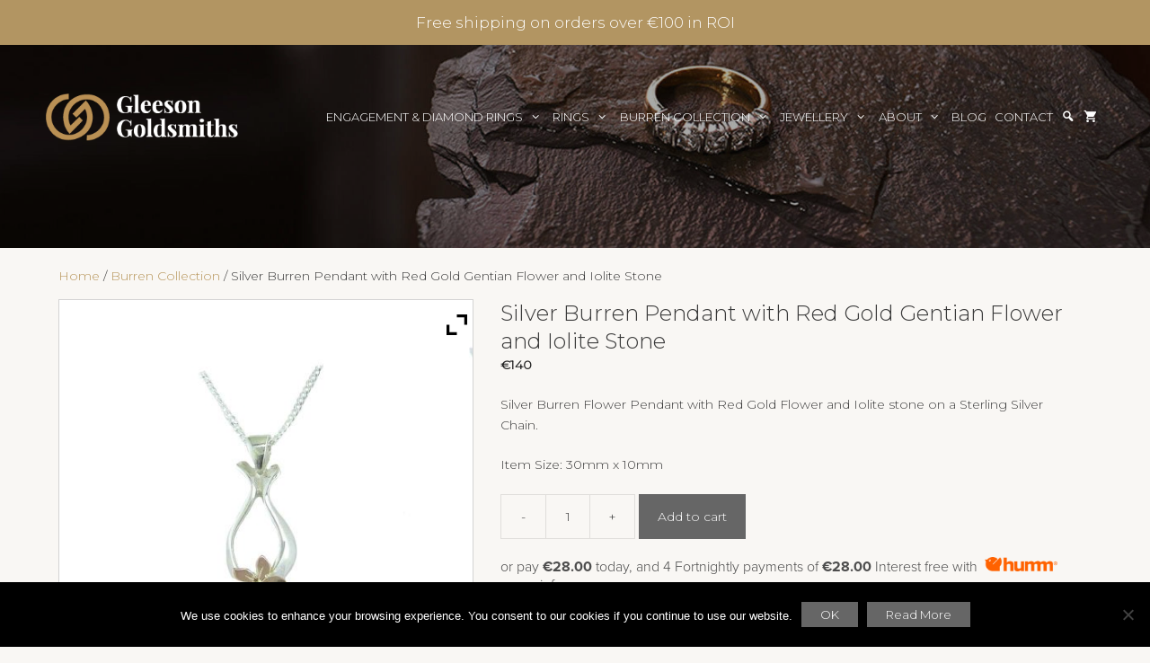

--- FILE ---
content_type: text/html; charset=UTF-8
request_url: https://gleesongoldsmiths.ie/product/silver-burren-pendant-with-red-gold-gentian-flower-and-iolite-stone/
body_size: 41048
content:
<!DOCTYPE html>
<html lang="en-US">

<head>
  <meta charset="UTF-8">
  <meta name="google-site-verification" content="uV7UkdRX-tJ6er70kKi_16HD5KaoDIMNThjgFBOLJ-Y" />
  <link rel="profile" href="https://gmpg.org/xfn/11">
  
<!-- MapPress Easy Google Maps Version:2.47.5 PRO (http://www.wphostreviews.com/mappress) -->
<script type='text/javascript'>mapp = window.mapp || {}; mapp.data = [];</script>
<meta name='robots' content='index, follow, max-image-preview:large, max-snippet:-1, max-video-preview:-1' />

<!-- Google Tag Manager for WordPress by gtm4wp.com -->
<script data-cfasync="false" data-pagespeed-no-defer>
	var gtm4wp_datalayer_name = "dataLayer";
	var dataLayer = dataLayer || [];
	const gtm4wp_use_sku_instead = 0;
	const gtm4wp_currency = 'EUR';
	const gtm4wp_product_per_impression = 10;
	const gtm4wp_clear_ecommerce = false;
	const gtm4wp_datalayer_max_timeout = 2000;
</script>
<!-- End Google Tag Manager for WordPress by gtm4wp.com --><meta name="viewport" content="width=device-width, initial-scale=1">
	<!-- This site is optimized with the Yoast SEO plugin v26.7 - https://yoast.com/wordpress/plugins/seo/ -->
	<title>Silver Burren Pendant with Red Gold Gentian Flower and Iolite Stone - Gleeson Goldsmiths</title>
	<link rel="canonical" href="https://gleesongoldsmiths.ie/product/silver-burren-pendant-with-red-gold-gentian-flower-and-iolite-stone/" />
	<meta property="og:locale" content="en_US" />
	<meta property="og:type" content="article" />
	<meta property="og:title" content="Silver Burren Pendant with Red Gold Gentian Flower and Iolite Stone - Gleeson Goldsmiths" />
	<meta property="og:description" content="Silver Burren Flower Pendant with Red Gold Flower and Iolite stone on a Sterling Silver Chain.  Item Size: 30mm x 10mm" />
	<meta property="og:url" content="https://gleesongoldsmiths.ie/product/silver-burren-pendant-with-red-gold-gentian-flower-and-iolite-stone/" />
	<meta property="og:site_name" content="Gleeson Goldsmiths" />
	<meta property="article:publisher" content="https://www.facebook.com/Gleeson.Goldsmiths" />
	<meta property="article:modified_time" content="2021-10-21T12:57:58+00:00" />
	<meta property="og:image" content="https://gleesongoldsmiths.ie/wp-content/uploads/2018/06/BFP55-1.jpg" />
	<meta property="og:image:width" content="1000" />
	<meta property="og:image:height" content="1000" />
	<meta property="og:image:type" content="image/jpeg" />
	<meta name="twitter:card" content="summary_large_image" />
	<script type="application/ld+json" class="yoast-schema-graph">{"@context":"https://schema.org","@graph":[{"@type":"WebPage","@id":"https://gleesongoldsmiths.ie/product/silver-burren-pendant-with-red-gold-gentian-flower-and-iolite-stone/","url":"https://gleesongoldsmiths.ie/product/silver-burren-pendant-with-red-gold-gentian-flower-and-iolite-stone/","name":"Silver Burren Pendant with Red Gold Gentian Flower and Iolite Stone - Gleeson Goldsmiths","isPartOf":{"@id":"https://gleesongoldsmiths.ie/#website"},"primaryImageOfPage":{"@id":"https://gleesongoldsmiths.ie/product/silver-burren-pendant-with-red-gold-gentian-flower-and-iolite-stone/#primaryimage"},"image":{"@id":"https://gleesongoldsmiths.ie/product/silver-burren-pendant-with-red-gold-gentian-flower-and-iolite-stone/#primaryimage"},"thumbnailUrl":"https://gleesongoldsmiths.ie/wp-content/uploads/2018/06/BFP55-1.jpg","datePublished":"2018-06-14T13:56:44+00:00","dateModified":"2021-10-21T12:57:58+00:00","breadcrumb":{"@id":"https://gleesongoldsmiths.ie/product/silver-burren-pendant-with-red-gold-gentian-flower-and-iolite-stone/#breadcrumb"},"inLanguage":"en-US","potentialAction":[{"@type":"ReadAction","target":["https://gleesongoldsmiths.ie/product/silver-burren-pendant-with-red-gold-gentian-flower-and-iolite-stone/"]}]},{"@type":"ImageObject","inLanguage":"en-US","@id":"https://gleesongoldsmiths.ie/product/silver-burren-pendant-with-red-gold-gentian-flower-and-iolite-stone/#primaryimage","url":"https://gleesongoldsmiths.ie/wp-content/uploads/2018/06/BFP55-1.jpg","contentUrl":"https://gleesongoldsmiths.ie/wp-content/uploads/2018/06/BFP55-1.jpg","width":1000,"height":1000},{"@type":"BreadcrumbList","@id":"https://gleesongoldsmiths.ie/product/silver-burren-pendant-with-red-gold-gentian-flower-and-iolite-stone/#breadcrumb","itemListElement":[{"@type":"ListItem","position":1,"name":"Home","item":"https://gleesongoldsmiths.ie/"},{"@type":"ListItem","position":2,"name":"Shop","item":"https://gleesongoldsmiths.ie/shop/"},{"@type":"ListItem","position":3,"name":"Silver Burren Pendant with Red Gold Gentian Flower and Iolite Stone"}]},{"@type":"WebSite","@id":"https://gleesongoldsmiths.ie/#website","url":"https://gleesongoldsmiths.ie/","name":"Gleeson Goldsmiths","description":"Custom Made Irish Jewellery","publisher":{"@id":"https://gleesongoldsmiths.ie/#organization"},"potentialAction":[{"@type":"SearchAction","target":{"@type":"EntryPoint","urlTemplate":"https://gleesongoldsmiths.ie/?s={search_term_string}"},"query-input":{"@type":"PropertyValueSpecification","valueRequired":true,"valueName":"search_term_string"}}],"inLanguage":"en-US"},{"@type":"Organization","@id":"https://gleesongoldsmiths.ie/#organization","name":"Gleeson Goldsmiths","url":"https://gleesongoldsmiths.ie/","logo":{"@type":"ImageObject","inLanguage":"en-US","@id":"https://gleesongoldsmiths.ie/#/schema/logo/image/","url":"https://gleesongoldsmiths.ie/wp-content/uploads/2025/07/GG_Inverse_Landscape_Small.png","contentUrl":"https://gleesongoldsmiths.ie/wp-content/uploads/2025/07/GG_Inverse_Landscape_Small.png","width":321,"height":110,"caption":"Gleeson Goldsmiths"},"image":{"@id":"https://gleesongoldsmiths.ie/#/schema/logo/image/"},"sameAs":["https://www.facebook.com/Gleeson.Goldsmiths"]}]}</script>
	<!-- / Yoast SEO plugin. -->


<link rel='dns-prefetch' href='//account.createsend.ie' />
<link rel='dns-prefetch' href='//capi-automation.s3.us-east-2.amazonaws.com' />
<link href='https://fonts.gstatic.com' crossorigin rel='preconnect' />
<link href='https://fonts.googleapis.com' crossorigin rel='preconnect' />
<link rel="alternate" type="application/rss+xml" title="Gleeson Goldsmiths &raquo; Feed" href="https://gleesongoldsmiths.ie/feed/" />
<link rel="alternate" type="application/rss+xml" title="Gleeson Goldsmiths &raquo; Comments Feed" href="https://gleesongoldsmiths.ie/comments/feed/" />
<link rel="alternate" title="oEmbed (JSON)" type="application/json+oembed" href="https://gleesongoldsmiths.ie/wp-json/oembed/1.0/embed?url=https%3A%2F%2Fgleesongoldsmiths.ie%2Fproduct%2Fsilver-burren-pendant-with-red-gold-gentian-flower-and-iolite-stone%2F" />
<link rel="alternate" title="oEmbed (XML)" type="text/xml+oembed" href="https://gleesongoldsmiths.ie/wp-json/oembed/1.0/embed?url=https%3A%2F%2Fgleesongoldsmiths.ie%2Fproduct%2Fsilver-burren-pendant-with-red-gold-gentian-flower-and-iolite-stone%2F&#038;format=xml" />
<style id='wp-img-auto-sizes-contain-inline-css'>
img:is([sizes=auto i],[sizes^="auto," i]){contain-intrinsic-size:3000px 1500px}
/*# sourceURL=wp-img-auto-sizes-contain-inline-css */
</style>

<link rel='stylesheet' id='owl.carousel-css' href='https://gleesongoldsmiths.ie/wp-content/plugins/vg-woocarousel/includes/css/owl.carousel.css?ver=6.9' media='all' />
<link rel='stylesheet' id='owl.theme-css' href='https://gleesongoldsmiths.ie/wp-content/plugins/vg-woocarousel/includes/css/owl.theme.css?ver=6.9' media='all' />
<link rel='stylesheet' id='generate-fonts-css' href='//fonts.googleapis.com/css?family=Montserrat:300|Playfair+Display:regular' media='all' />
<link rel='stylesheet' id='dashicons-css' href='https://gleesongoldsmiths.ie/wp-includes/css/dashicons.min.css?ver=6.9' media='all' />
<style id='dashicons-inline-css'>
[data-font="Dashicons"]:before {font-family: 'Dashicons' !important;content: attr(data-icon) !important;speak: none !important;font-weight: normal !important;font-variant: normal !important;text-transform: none !important;line-height: 1 !important;font-style: normal !important;-webkit-font-smoothing: antialiased !important;-moz-osx-font-smoothing: grayscale !important;}
/*# sourceURL=dashicons-inline-css */
</style>
<link rel='stylesheet' id='menu-icons-extra-css' href='https://gleesongoldsmiths.ie/wp-content/plugins/menu-icons/css/extra.min.css?ver=0.13.20' media='all' />
<style id='wp-emoji-styles-inline-css'>

	img.wp-smiley, img.emoji {
		display: inline !important;
		border: none !important;
		box-shadow: none !important;
		height: 1em !important;
		width: 1em !important;
		margin: 0 0.07em !important;
		vertical-align: -0.1em !important;
		background: none !important;
		padding: 0 !important;
	}
/*# sourceURL=wp-emoji-styles-inline-css */
</style>
<link rel='stylesheet' id='cookie-notice-front-css' href='https://gleesongoldsmiths.ie/wp-content/plugins/cookie-notice/css/front.min.css?ver=2.5.11' media='all' />
<link rel='stylesheet' id='generate-page-header-css' href='https://gleesongoldsmiths.ie/wp-content/plugins/gp-premium/page-header/functions/css/page-header.min.css?ver=2.1.2' media='all' />
<link rel='stylesheet' id='mappress-css' href='https://gleesongoldsmiths.ie/wp-content/plugins/mappress-google-maps-for-wordpress/css/mappress.css?ver=2.47.5' media='all' />
<link rel='stylesheet' id='photoswipe-css' href='https://gleesongoldsmiths.ie/wp-content/plugins/woocommerce/assets/css/photoswipe/photoswipe.min.css?ver=10.4.3' media='all' />
<link rel='stylesheet' id='photoswipe-default-skin-css' href='https://gleesongoldsmiths.ie/wp-content/plugins/woocommerce/assets/css/photoswipe/default-skin/default-skin.min.css?ver=10.4.3' media='all' />
<link rel='stylesheet' id='woocommerce-layout-css' href='https://gleesongoldsmiths.ie/wp-content/plugins/woocommerce/assets/css/woocommerce-layout.css?ver=10.4.3' media='all' />
<link rel='stylesheet' id='woocommerce-smallscreen-css' href='https://gleesongoldsmiths.ie/wp-content/plugins/woocommerce/assets/css/woocommerce-smallscreen.css?ver=10.4.3' media='only screen and (max-width: 768px)' />
<link rel='stylesheet' id='woocommerce-general-css' href='https://gleesongoldsmiths.ie/wp-content/plugins/woocommerce/assets/css/woocommerce.css?ver=10.4.3' media='all' />
<style id='woocommerce-inline-inline-css'>
.woocommerce form .form-row .required { visibility: visible; }
/*# sourceURL=woocommerce-inline-inline-css */
</style>
<link rel='stylesheet' id='wp-show-posts-css' href='https://gleesongoldsmiths.ie/wp-content/plugins/wp-show-posts/css/wp-show-posts-min.css?ver=1.1.6' media='all' />
<link rel='stylesheet' id='wp-show-posts-pro-css' href='https://gleesongoldsmiths.ie/wp-content/plugins/wp-show-posts-pro/css/wp-show-posts.min.css?ver=1.0.0' media='all' />
<link rel='stylesheet' id='woo-variation-swatches-css' href='https://gleesongoldsmiths.ie/wp-content/plugins/woo-variation-swatches/assets/css/frontend.min.css?ver=1764051985' media='all' />
<style id='woo-variation-swatches-inline-css'>
:root {
--wvs-tick:url("data:image/svg+xml;utf8,%3Csvg filter='drop-shadow(0px 0px 2px rgb(0 0 0 / .8))' xmlns='http://www.w3.org/2000/svg'  viewBox='0 0 30 30'%3E%3Cpath fill='none' stroke='%23ffffff' stroke-linecap='round' stroke-linejoin='round' stroke-width='4' d='M4 16L11 23 27 7'/%3E%3C/svg%3E");

--wvs-cross:url("data:image/svg+xml;utf8,%3Csvg filter='drop-shadow(0px 0px 5px rgb(255 255 255 / .6))' xmlns='http://www.w3.org/2000/svg' width='72px' height='72px' viewBox='0 0 24 24'%3E%3Cpath fill='none' stroke='%23ff0000' stroke-linecap='round' stroke-width='0.6' d='M5 5L19 19M19 5L5 19'/%3E%3C/svg%3E");
--wvs-single-product-item-width:30px;
--wvs-single-product-item-height:30px;
--wvs-single-product-item-font-size:16px}
/*# sourceURL=woo-variation-swatches-inline-css */
</style>
<link rel='stylesheet' id='wpfront-notification-bar-css' href='https://gleesongoldsmiths.ie/wp-content/plugins/wpfront-notification-bar/css/wpfront-notification-bar.min.css?ver=3.5.1.05102' media='all' />
<link rel='stylesheet' id='generate-style-grid-css' href='https://gleesongoldsmiths.ie/wp-content/themes/generatepress/assets/css/unsemantic-grid.min.css?ver=3.6.1' media='all' />
<link rel='stylesheet' id='generate-style-css' href='https://gleesongoldsmiths.ie/wp-content/themes/generatepress/assets/css/style.min.css?ver=3.6.1' media='all' />
<style id='generate-style-inline-css'>
body{background-color:#ffffff;color:#3a3a3a;}a{color:#b7955a;}a:hover, a:focus, a:active{color:#000000;}body .grid-container{max-width:1150px;}.wp-block-group__inner-container{max-width:1150px;margin-left:auto;margin-right:auto;}.generate-back-to-top{font-size:20px;border-radius:3px;position:fixed;bottom:30px;right:30px;line-height:40px;width:40px;text-align:center;z-index:10;transition:opacity 300ms ease-in-out;opacity:0.1;transform:translateY(1000px);}.generate-back-to-top__show{opacity:1;transform:translateY(0);}.navigation-search{position:absolute;left:-99999px;pointer-events:none;visibility:hidden;z-index:20;width:100%;top:0;transition:opacity 100ms ease-in-out;opacity:0;}.navigation-search.nav-search-active{left:0;right:0;pointer-events:auto;visibility:visible;opacity:1;}.navigation-search input[type="search"]{outline:0;border:0;vertical-align:bottom;line-height:1;opacity:0.9;width:100%;z-index:20;border-radius:0;-webkit-appearance:none;height:60px;}.navigation-search input::-ms-clear{display:none;width:0;height:0;}.navigation-search input::-ms-reveal{display:none;width:0;height:0;}.navigation-search input::-webkit-search-decoration, .navigation-search input::-webkit-search-cancel-button, .navigation-search input::-webkit-search-results-button, .navigation-search input::-webkit-search-results-decoration{display:none;}.main-navigation li.search-item{z-index:21;}li.search-item.active{transition:opacity 100ms ease-in-out;}.nav-left-sidebar .main-navigation li.search-item.active,.nav-right-sidebar .main-navigation li.search-item.active{width:auto;display:inline-block;float:right;}.gen-sidebar-nav .navigation-search{top:auto;bottom:0;}:root{--contrast:#222222;--contrast-2:#575760;--contrast-3:#b2b2be;--base:#f0f0f0;--base-2:#f7f8f9;--base-3:#ffffff;--accent:#1e73be;}:root .has-contrast-color{color:var(--contrast);}:root .has-contrast-background-color{background-color:var(--contrast);}:root .has-contrast-2-color{color:var(--contrast-2);}:root .has-contrast-2-background-color{background-color:var(--contrast-2);}:root .has-contrast-3-color{color:var(--contrast-3);}:root .has-contrast-3-background-color{background-color:var(--contrast-3);}:root .has-base-color{color:var(--base);}:root .has-base-background-color{background-color:var(--base);}:root .has-base-2-color{color:var(--base-2);}:root .has-base-2-background-color{background-color:var(--base-2);}:root .has-base-3-color{color:var(--base-3);}:root .has-base-3-background-color{background-color:var(--base-3);}:root .has-accent-color{color:var(--accent);}:root .has-accent-background-color{background-color:var(--accent);}body, button, input, select, textarea{font-family:"Montserrat", sans-serif;font-weight:300;font-size:16px;}body{line-height:1.7;}.entry-content > [class*="wp-block-"]:not(:last-child):not(.wp-block-heading){margin-bottom:1.5em;}.main-title{font-size:45px;}.main-navigation a, .menu-toggle{font-family:"Montserrat", sans-serif;text-transform:uppercase;}.main-navigation .main-nav ul ul li a{font-size:14px;}.widget-title{font-family:"Montserrat", sans-serif;font-size:18px;margin-bottom:42px;}.sidebar .widget, .footer-widgets .widget{font-size:14px;}h1{font-family:"Playfair Display", serif;font-weight:400;font-size:72px;line-height:1.3em;margin-bottom:40px;}h2{font-family:"Playfair Display", serif;font-weight:400;font-size:48px;line-height:1em;margin-bottom:28px;}h3{font-family:"Montserrat", sans-serif;font-size:20px;line-height:1.5em;}h4{font-size:inherit;}h5{font-size:inherit;}.site-info{font-family:"Montserrat", sans-serif;}@media (max-width:768px){.main-title{font-size:30px;}h1{font-size:46px;}h2{font-size:36px;}}.top-bar{background-color:#636363;color:#ffffff;}.top-bar a{color:#ffffff;}.top-bar a:hover{color:#303030;}.site-header{background-color:#ffffff;color:#3a3a3a;}.site-header a{color:#3a3a3a;}.main-title a,.main-title a:hover{color:#222222;}.site-description{color:#757575;}.main-navigation,.main-navigation ul ul{background-color:rgba(34,34,34,0);}.main-navigation .main-nav ul li a, .main-navigation .menu-toggle, .main-navigation .menu-bar-items{color:#ffffff;}.main-navigation .main-nav ul li:not([class*="current-menu-"]):hover > a, .main-navigation .main-nav ul li:not([class*="current-menu-"]):focus > a, .main-navigation .main-nav ul li.sfHover:not([class*="current-menu-"]) > a, .main-navigation .menu-bar-item:hover > a, .main-navigation .menu-bar-item.sfHover > a{color:#b7955a;background-color:rgba(63,63,63,0);}button.menu-toggle:hover,button.menu-toggle:focus,.main-navigation .mobile-bar-items a,.main-navigation .mobile-bar-items a:hover,.main-navigation .mobile-bar-items a:focus{color:#ffffff;}.main-navigation .main-nav ul li[class*="current-menu-"] > a{color:#b7955a;background-color:rgba(63,63,63,0);}.navigation-search input[type="search"],.navigation-search input[type="search"]:active, .navigation-search input[type="search"]:focus, .main-navigation .main-nav ul li.search-item.active > a, .main-navigation .menu-bar-items .search-item.active > a{color:#b7955a;background-color:rgba(63,63,63,0);}.main-navigation ul ul{background-color:#3f3f3f;}.main-navigation .main-nav ul ul li a{color:#ffffff;}.main-navigation .main-nav ul ul li:not([class*="current-menu-"]):hover > a,.main-navigation .main-nav ul ul li:not([class*="current-menu-"]):focus > a, .main-navigation .main-nav ul ul li.sfHover:not([class*="current-menu-"]) > a{color:#ffffff;background-color:#4f4f4f;}.main-navigation .main-nav ul ul li[class*="current-menu-"] > a{color:#ffffff;background-color:#4f4f4f;}.separate-containers .inside-article, .separate-containers .comments-area, .separate-containers .page-header, .one-container .container, .separate-containers .paging-navigation, .inside-page-header{background-color:#ffffff;}.entry-meta{color:#595959;}.entry-meta a{color:#595959;}.entry-meta a:hover{color:#1e73be;}h2{color:#b7955a;}h3{color:#b7955a;}.sidebar .widget{color:#5e5b5b;background-color:#f9f7f4;}.sidebar .widget a{color:#b7955a;}.sidebar .widget a:hover{color:#a57e22;}.sidebar .widget .widget-title{color:#000000;}.footer-widgets{color:#afadaa;background-color:#2e2e2e;}.footer-widgets a:hover{color:#ffffff;}.footer-widgets .widget-title{color:#eaeaea;}.site-info{color:#ffffff;background-color:#2e2e2e;}.site-info a{color:#ffffff;}.site-info a:hover{color:#606060;}.footer-bar .widget_nav_menu .current-menu-item a{color:#606060;}input[type="text"],input[type="email"],input[type="url"],input[type="password"],input[type="search"],input[type="tel"],input[type="number"],textarea,select{color:#666666;background-color:#fafafa;border-color:#cccccc;}input[type="text"]:focus,input[type="email"]:focus,input[type="url"]:focus,input[type="password"]:focus,input[type="search"]:focus,input[type="tel"]:focus,input[type="number"]:focus,textarea:focus,select:focus{color:#666666;background-color:#ffffff;border-color:#bfbfbf;}button,html input[type="button"],input[type="reset"],input[type="submit"],a.button,a.wp-block-button__link:not(.has-background){color:#ffffff;background-color:#666666;}button:hover,html input[type="button"]:hover,input[type="reset"]:hover,input[type="submit"]:hover,a.button:hover,button:focus,html input[type="button"]:focus,input[type="reset"]:focus,input[type="submit"]:focus,a.button:focus,a.wp-block-button__link:not(.has-background):active,a.wp-block-button__link:not(.has-background):focus,a.wp-block-button__link:not(.has-background):hover{color:#ffffff;background-color:#3f3f3f;}a.generate-back-to-top{background-color:rgba( 0,0,0,0.4 );color:#ffffff;}a.generate-back-to-top:hover,a.generate-back-to-top:focus{background-color:rgba( 0,0,0,0.6 );color:#ffffff;}:root{--gp-search-modal-bg-color:var(--base-3);--gp-search-modal-text-color:var(--contrast);--gp-search-modal-overlay-bg-color:rgba(0,0,0,0.2);}@media (max-width: 1240px){.main-navigation .menu-bar-item:hover > a, .main-navigation .menu-bar-item.sfHover > a{background:none;color:#ffffff;}}.inside-top-bar{padding:10px;}.inside-header{padding:40px;}.site-main .wp-block-group__inner-container{padding:40px;}.entry-content .alignwide, body:not(.no-sidebar) .entry-content .alignfull{margin-left:-40px;width:calc(100% + 80px);max-width:calc(100% + 80px);}.main-navigation .main-nav ul li a,.menu-toggle,.main-navigation .mobile-bar-items a{padding-left:13px;padding-right:13px;line-height:80px;}.main-navigation .main-nav ul ul li a{padding:10px 13px 10px 13px;}.navigation-search input[type="search"]{height:80px;}.rtl .menu-item-has-children .dropdown-menu-toggle{padding-left:13px;}.menu-item-has-children .dropdown-menu-toggle{padding-right:13px;}.rtl .main-navigation .main-nav ul li.menu-item-has-children > a{padding-right:13px;}.site-info{padding:20px;}@media (max-width:768px){.separate-containers .inside-article, .separate-containers .comments-area, .separate-containers .page-header, .separate-containers .paging-navigation, .one-container .site-content, .inside-page-header{padding:15px;}.site-main .wp-block-group__inner-container{padding:15px;}.site-info{padding-right:10px;padding-left:10px;}.entry-content .alignwide, body:not(.no-sidebar) .entry-content .alignfull{margin-left:-15px;width:calc(100% + 30px);max-width:calc(100% + 30px);}}@media (max-width: 1240px){.main-navigation .menu-toggle,.main-navigation .mobile-bar-items,.sidebar-nav-mobile:not(#sticky-placeholder){display:block;}.main-navigation ul,.gen-sidebar-nav{display:none;}[class*="nav-float-"] .site-header .inside-header > *{float:none;clear:both;}}
.site-header{background-image:url('https://gleesongoldsmiths.ie/wp-content/uploads/2018/06/gleesons_0022__DSC9060_med.jpg');background-repeat:no-repeat;background-size:cover;}
.main-navigation .navigation-logo img {height:80px;}@media (max-width: 1160px) {.main-navigation .navigation-logo.site-logo {margin-left:0;}body.sticky-menu-logo.nav-float-left .main-navigation .site-logo.navigation-logo {margin-right:0;}}.main-navigation .main-nav ul li a,.menu-toggle,.main-navigation .mobile-bar-items a{transition: line-height 300ms ease}.main-navigation.toggled .main-nav > ul{background-color: rgba(34,34,34,0)}
.generate-content-header{background-image:linear-gradient(0deg, rgba(10,10,10,0.34),rgba(10,10,10,0.34)), url(https://gleesongoldsmiths.ie/wp-content/uploads/2018/06/gleesons_0027__DSC9112_med.jpg);background-position:center center;}.separate-containers .generate-content-header.generate-page-header{margin-top:0px;}.inside-page-header{background-color:transparent;color:#ffffff;}.page-header-content-container{text-align:center;padding-top:70px;padding-bottom:70px;padding-left:30px;padding-right:30px;color:#ffffff;}.page-header-content-container h1, .page-header-content-container h2, .page-header-content-container h3, .page-header-content-container h4, .page-header-content-container h5{color:#ffffff;}.generate-merged-header .site-header{background:transparent;}.generate-merged-header .main-title a, .generate-merged-header .main-title a:hover, .generate-merged-header .main-title a:visited{color:#ffffff;}
.navigation-branding .main-title{font-weight:bold;text-transform:none;font-size:45px;}@media (max-width: 1240px){.navigation-branding .main-title{font-size:30px;}}
@media (max-width: 1240px){.main-navigation .main-nav ul li a,.main-navigation .menu-toggle,.main-navigation .mobile-bar-items a,.main-navigation .menu-bar-item > a{line-height:60px;}.main-navigation .site-logo.navigation-logo img, .mobile-header-navigation .site-logo.mobile-header-logo img, .navigation-search input[type="search"]{height:60px;}}@media (max-width: 1024px),(min-width:1025px){.main-navigation.sticky-navigation-transition .main-nav > ul > li > a,.sticky-navigation-transition .menu-toggle,.main-navigation.sticky-navigation-transition .mobile-bar-items a, .sticky-navigation-transition .navigation-branding .main-title{line-height:81px;}.main-navigation.sticky-navigation-transition .site-logo img, .main-navigation.sticky-navigation-transition .navigation-search input[type="search"], .main-navigation.sticky-navigation-transition .navigation-branding img{height:81px;}}
/*# sourceURL=generate-style-inline-css */
</style>
<link rel='stylesheet' id='generate-mobile-style-css' href='https://gleesongoldsmiths.ie/wp-content/themes/generatepress/assets/css/mobile.min.css?ver=3.6.1' media='all' />
<link rel='stylesheet' id='generate-font-icons-css' href='https://gleesongoldsmiths.ie/wp-content/themes/generatepress/assets/css/components/font-icons.min.css?ver=3.6.1' media='all' />
<link rel='stylesheet' id='generate-child-css' href='https://gleesongoldsmiths.ie/wp-content/themes/generatepress_child/style.css?ver=1600390648' media='all' />
<link rel='stylesheet' id='ywzm-prettyPhoto-css' href='//gleesongoldsmiths.ie/wp-content/plugins/woocommerce/assets/css/prettyPhoto.css?ver=2.1.1' media='all' />
<style id='ywzm-prettyPhoto-inline-css'>

                    div.pp_woocommerce a.pp_contract, div.pp_woocommerce a.pp_expand{
                        content: unset !important;
                        background-color: white;
                        width: 25px;
                        height: 25px;
                        margin-top: 5px;
						margin-left: 5px;
                    }

                    div.pp_woocommerce a.pp_contract, div.pp_woocommerce a.pp_expand:hover{
                        background-color: white;
                    }
                     div.pp_woocommerce a.pp_contract, div.pp_woocommerce a.pp_contract:hover{
                        background-color: white;
                    }

                    a.pp_expand:before, a.pp_contract:before{
                    content: unset !important;
                    }

                     a.pp_expand .expand-button-hidden svg, a.pp_contract .expand-button-hidden svg{
                       width: 25px;
                       height: 25px;
                       padding: 5px;
					}

					.expand-button-hidden path{
                       fill: black;
					}

                    
/*# sourceURL=ywzm-prettyPhoto-inline-css */
</style>
<link rel='stylesheet' id='ywzm-magnifier-css' href='https://gleesongoldsmiths.ie/wp-content/plugins/yith-woocommerce-zoom-magnifier/assets/css/yith_magnifier.css?ver=2.1.1' media='all' />
<link rel='stylesheet' id='ywzm_frontend-css' href='https://gleesongoldsmiths.ie/wp-content/plugins/yith-woocommerce-zoom-magnifier/assets/css/frontend.css?ver=2.1.1' media='all' />
<style id='ywzm_frontend-inline-css'>

                    #slider-prev, #slider-next {
                        background-color: white;
                        border: 2px solid black;
                        width:25px !important;
                        height:25px !important;
                    }

                    .yith_slider_arrow span{
                        width:25px !important;
                        height:25px !important;
                    }
                    
                    #slider-prev:hover, #slider-next:hover {
                        background-color: white;
                        border: 2px solid black;
                    }
                    
                   .thumbnails.slider path:hover {
                        fill:black;
                    }
                    
                    .thumbnails.slider path {
                        fill:black;
                        width:25px !important;
                        height:25px !important;
                    }

                    .thumbnails.slider svg {
                       width: 22px;
                       height: 22px;
                    }

                    
                    a.yith_expand {
                     position: absolute;
                     z-index: 1000;
                     background-color: white;
                     width: 25px;
                     height: 25px;
                     top: 10px;
                     bottom: initial;
                     left: initial;
                     right: 10px;
                     border-radius: 0%;
                    }

                    .expand-button-hidden svg{
                       width: 25px;
                       height: 25px;
					}

					.expand-button-hidden path{
                       fill: black;
					}
                    
/*# sourceURL=ywzm_frontend-inline-css */
</style>
<link rel='stylesheet' id='generate-blog-images-css' href='https://gleesongoldsmiths.ie/wp-content/plugins/gp-premium/blog/functions/css/featured-images.min.css?ver=2.1.2' media='all' />
<style id='kadence-blocks-global-variables-inline-css'>
:root {--global-kb-font-size-sm:clamp(0.8rem, 0.73rem + 0.217vw, 0.9rem);--global-kb-font-size-md:clamp(1.1rem, 0.995rem + 0.326vw, 1.25rem);--global-kb-font-size-lg:clamp(1.75rem, 1.576rem + 0.543vw, 2rem);--global-kb-font-size-xl:clamp(2.25rem, 1.728rem + 1.63vw, 3rem);--global-kb-font-size-xxl:clamp(2.5rem, 1.456rem + 3.26vw, 4rem);--global-kb-font-size-xxxl:clamp(2.75rem, 0.489rem + 7.065vw, 6rem);}:root {--global-palette1: #3182CE;--global-palette2: #2B6CB0;--global-palette3: #1A202C;--global-palette4: #2D3748;--global-palette5: #4A5568;--global-palette6: #718096;--global-palette7: #EDF2F7;--global-palette8: #F7FAFC;--global-palette9: #ffffff;}
/*# sourceURL=kadence-blocks-global-variables-inline-css */
</style>
<link rel='stylesheet' id='lgc-unsemantic-grid-responsive-tablet-css' href='https://gleesongoldsmiths.ie/wp-content/plugins/lightweight-grid-columns/css/unsemantic-grid-responsive-tablet.css?ver=1.0' media='all' />
<link rel='stylesheet' id='generate-sticky-css' href='https://gleesongoldsmiths.ie/wp-content/plugins/gp-premium/menu-plus/functions/css/sticky.min.css?ver=2.1.2' media='all' />
<link rel='stylesheet' id='generate-menu-logo-css' href='https://gleesongoldsmiths.ie/wp-content/plugins/gp-premium/menu-plus/functions/css/menu-logo.min.css?ver=2.1.2' media='all' />
<style id='generate-menu-logo-inline-css'>
@media (max-width: 1240px){.sticky-menu-logo .navigation-stick:not(.mobile-header-navigation) .menu-toggle,.menu-logo .main-navigation:not(.mobile-header-navigation) .menu-toggle{display:inline-block;clear:none;width:auto;float:right;}.sticky-menu-logo .navigation-stick:not(.mobile-header-navigation) .mobile-bar-items,.menu-logo .main-navigation:not(.mobile-header-navigation) .mobile-bar-items{position:relative;float:right;}.regular-menu-logo .main-navigation:not(.navigation-stick):not(.mobile-header-navigation) .menu-toggle{display:inline-block;clear:none;width:auto;float:right;}.regular-menu-logo .main-navigation:not(.navigation-stick):not(.mobile-header-navigation) .mobile-bar-items{position:relative;float:right;}body[class*="nav-float-"].menu-logo-enabled:not(.sticky-menu-logo) .main-navigation .main-nav{display:block;}.sticky-menu-logo.nav-float-left .navigation-stick:not(.mobile-header-navigation) .menu-toggle,.menu-logo.nav-float-left .main-navigation:not(.mobile-header-navigation) .menu-toggle,.regular-menu-logo.nav-float-left .main-navigation:not(.navigation-stick):not(.mobile-header-navigation) .menu-toggle{float:left;}}
/*# sourceURL=generate-menu-logo-inline-css */
</style>
<link rel='stylesheet' id='generate-navigation-branding-css' href='https://gleesongoldsmiths.ie/wp-content/plugins/gp-premium/menu-plus/functions/css/navigation-branding.min.css?ver=2.1.2' media='all' />
<style id='generate-navigation-branding-inline-css'>
@media (max-width: 1240px){.site-header, #site-navigation, #sticky-navigation{display:none !important;opacity:0.0;}#mobile-header{display:block !important;width:100% !important;}#mobile-header .main-nav > ul{display:none;}#mobile-header.toggled .main-nav > ul, #mobile-header .menu-toggle, #mobile-header .mobile-bar-items{display:block;}#mobile-header .main-nav{-ms-flex:0 0 100%;flex:0 0 100%;-webkit-box-ordinal-group:5;-ms-flex-order:4;order:4;}}.navigation-branding img, .site-logo.mobile-header-logo img{height:80px;width:auto;}.navigation-branding .main-title{line-height:80px;}@media (max-width: 1160px){#site-navigation .navigation-branding, #sticky-navigation .navigation-branding{margin-left:10px;}}@media (max-width: 1240px){.main-navigation:not(.slideout-navigation) .main-nav{-ms-flex:0 0 100%;flex:0 0 100%;}.main-navigation:not(.slideout-navigation) .inside-navigation{-ms-flex-wrap:wrap;flex-wrap:wrap;display:-webkit-box;display:-ms-flexbox;display:flex;}.nav-aligned-center .navigation-branding, .nav-aligned-left .navigation-branding{margin-right:auto;}.nav-aligned-center  .main-navigation.has-branding:not(.slideout-navigation) .inside-navigation .main-nav,.nav-aligned-center  .main-navigation.has-sticky-branding.navigation-stick .inside-navigation .main-nav,.nav-aligned-left  .main-navigation.has-branding:not(.slideout-navigation) .inside-navigation .main-nav,.nav-aligned-left  .main-navigation.has-sticky-branding.navigation-stick .inside-navigation .main-nav{margin-right:0px;}.navigation-branding img, .site-logo.mobile-header-logo{height:60px;}.navigation-branding .main-title{line-height:60px;}}
/*# sourceURL=generate-navigation-branding-inline-css */
</style>
<link rel='stylesheet' id='generate-woocommerce-css' href='https://gleesongoldsmiths.ie/wp-content/plugins/gp-premium/woocommerce/functions/css/woocommerce.min.css?ver=2.1.2' media='all' />
<style id='generate-woocommerce-inline-css'>
.woocommerce ul.products li.product .woocommerce-LoopProduct-link h2, .woocommerce ul.products li.product .woocommerce-loop-category__title{font-weight:normal;text-transform:none;font-size:25px;}.woocommerce .up-sells ul.products li.product .woocommerce-LoopProduct-link h2, .woocommerce .cross-sells ul.products li.product .woocommerce-LoopProduct-link h2, .woocommerce .related ul.products li.product .woocommerce-LoopProduct-link h2{font-size:20px;}.woocommerce #respond input#submit, .woocommerce a.button, .woocommerce button.button, .woocommerce input.button{color:#ffffff;background-color:#666666;font-weight:normal;text-transform:none;}.woocommerce #respond input#submit:hover, .woocommerce a.button:hover, .woocommerce button.button:hover, .woocommerce input.button:hover{color:#ffffff;background-color:#3f3f3f;}.woocommerce #respond input#submit.alt, .woocommerce a.button.alt, .woocommerce button.button.alt, .woocommerce input.button.alt, .woocommerce #respond input#submit.alt.disabled, .woocommerce #respond input#submit.alt.disabled:hover, .woocommerce #respond input#submit.alt:disabled, .woocommerce #respond input#submit.alt:disabled:hover, .woocommerce #respond input#submit.alt:disabled[disabled], .woocommerce #respond input#submit.alt:disabled[disabled]:hover, .woocommerce a.button.alt.disabled, .woocommerce a.button.alt.disabled:hover, .woocommerce a.button.alt:disabled, .woocommerce a.button.alt:disabled:hover, .woocommerce a.button.alt:disabled[disabled], .woocommerce a.button.alt:disabled[disabled]:hover, .woocommerce button.button.alt.disabled, .woocommerce button.button.alt.disabled:hover, .woocommerce button.button.alt:disabled, .woocommerce button.button.alt:disabled:hover, .woocommerce button.button.alt:disabled[disabled], .woocommerce button.button.alt:disabled[disabled]:hover, .woocommerce input.button.alt.disabled, .woocommerce input.button.alt.disabled:hover, .woocommerce input.button.alt:disabled, .woocommerce input.button.alt:disabled:hover, .woocommerce input.button.alt:disabled[disabled], .woocommerce input.button.alt:disabled[disabled]:hover{color:#ffffff;background-color:#666666;}.woocommerce #respond input#submit.alt:hover, .woocommerce a.button.alt:hover, .woocommerce button.button.alt:hover, .woocommerce input.button.alt:hover{color:#ffffff;background-color:#515151;}.woocommerce .star-rating span:before, .woocommerce p.stars:hover a::before{color:#ffa200;}.woocommerce span.onsale{background-color:#222222;color:#ffffff;}.woocommerce ul.products li.product .price, .woocommerce div.product p.price{color:#222222;}.woocommerce div.product .woocommerce-tabs ul.tabs li a{color:#222222;}.woocommerce div.product .woocommerce-tabs ul.tabs li a:hover, .woocommerce div.product .woocommerce-tabs ul.tabs li.active a{color:#1e73be;}.woocommerce-message{background-color:#0b9444;color:#ffffff;}div.woocommerce-message a.button, div.woocommerce-message a.button:focus, div.woocommerce-message a.button:hover, div.woocommerce-message a, div.woocommerce-message a:focus, div.woocommerce-message a:hover{color:#ffffff;}.woocommerce-info{background-color:#1e73be;color:#ffffff;}div.woocommerce-info a.button, div.woocommerce-info a.button:focus, div.woocommerce-info a.button:hover, div.woocommerce-info a, div.woocommerce-info a:focus, div.woocommerce-info a:hover{color:#ffffff;}.woocommerce-error{background-color:#e8626d;color:#ffffff;}div.woocommerce-error a.button, div.woocommerce-error a.button:focus, div.woocommerce-error a.button:hover, div.woocommerce-error a, div.woocommerce-error a:focus, div.woocommerce-error a:hover{color:#ffffff;}.woocommerce-product-details__short-description{color:#3a3a3a;}#wc-mini-cart{background-color:#ffffff;color:#000000;}#wc-mini-cart a:not(.button), #wc-mini-cart a.remove{color:#000000;}#wc-mini-cart .button{color:#ffffff;}#wc-mini-cart .button:hover, #wc-mini-cart .button:focus, #wc-mini-cart .button:active{color:#ffffff;}.woocommerce #content div.product div.images, .woocommerce div.product div.images, .woocommerce-page #content div.product div.images, .woocommerce-page div.product div.images{width:50%;}.add-to-cart-panel{background-color:#ffffff;color:#000000;}.add-to-cart-panel a:not(.button){color:#000000;}.woocommerce .widget_price_filter .price_slider_wrapper .ui-widget-content{background-color:#dddddd;}.woocommerce .widget_price_filter .ui-slider .ui-slider-range, .woocommerce .widget_price_filter .ui-slider .ui-slider-handle{background-color:#666666;}.wc-columns-container .products, .woocommerce .related ul.products, .woocommerce .up-sells ul.products{grid-gap:50px;}@media (max-width: 1024px){.woocommerce .wc-columns-container.wc-tablet-columns-2 .products{-ms-grid-columns:(1fr)[2];grid-template-columns:repeat(2, 1fr);}.wc-related-upsell-tablet-columns-2 .related ul.products, .wc-related-upsell-tablet-columns-2 .up-sells ul.products{-ms-grid-columns:(1fr)[2];grid-template-columns:repeat(2, 1fr);}}@media (max-width:768px){.add-to-cart-panel .continue-shopping{background-color:#ffffff;}.woocommerce #content div.product div.images,.woocommerce div.product div.images,.woocommerce-page #content div.product div.images,.woocommerce-page div.product div.images{width:100%;}}@media (max-width: 1240px){.mobile-bar-items + .menu-toggle{text-align:left;}nav.toggled .main-nav li.wc-menu-item{display:none !important;}body.nav-search-enabled .wc-menu-cart-activated:not(#mobile-header) .mobile-bar-items{float:right;position:relative;}.nav-search-enabled .wc-menu-cart-activated:not(#mobile-header) .menu-toggle{float:left;width:auto;}.mobile-bar-items.wc-mobile-cart-items{z-index:1;}}
/*# sourceURL=generate-woocommerce-inline-css */
</style>
<link rel='stylesheet' id='generate-woocommerce-mobile-css' href='https://gleesongoldsmiths.ie/wp-content/plugins/gp-premium/woocommerce/functions/css/woocommerce-mobile.min.css?ver=2.1.2' media='(max-width:768px)' />
<link rel='stylesheet' id='gp-premium-icons-css' href='https://gleesongoldsmiths.ie/wp-content/plugins/gp-premium/general/icons/icons.min.css?ver=2.1.2' media='all' />
<link rel='stylesheet' id='scss-css' href='https://gleesongoldsmiths.ie/wp-content/build/scss_library/7b3e7f51130cc1eb732581ca5d952b3e0e79ee01.css?ver=6.9' media='all' />
<script src="https://gleesongoldsmiths.ie/wp-includes/js/jquery/jquery.min.js?ver=3.7.1" id="jquery-core-js"></script>
<script src="https://gleesongoldsmiths.ie/wp-includes/js/jquery/jquery-migrate.min.js?ver=3.4.1" id="jquery-migrate-js"></script>
<script src="https://gleesongoldsmiths.ie/wp-content/plugins/vg-woocarousel/includes/js/owl.carousel.js?ver=6.9" id="owl.carousel-js"></script>
<script id="cookie-notice-front-js-before">
var cnArgs = {"ajaxUrl":"https:\/\/gleesongoldsmiths.ie\/wp-admin\/admin-ajax.php","nonce":"287f5c3042","hideEffect":"fade","position":"bottom","onScroll":false,"onScrollOffset":100,"onClick":false,"cookieName":"cookie_notice_accepted","cookieTime":2592000,"cookieTimeRejected":2592000,"globalCookie":false,"redirection":false,"cache":true,"revokeCookies":false,"revokeCookiesOpt":"automatic"};

//# sourceURL=cookie-notice-front-js-before
</script>
<script src="https://gleesongoldsmiths.ie/wp-content/plugins/cookie-notice/js/front.min.js?ver=2.5.11" id="cookie-notice-front-js"></script>
<script src="https://gleesongoldsmiths.ie/wp-content/plugins/woocommerce/assets/js/jquery-blockui/jquery.blockUI.min.js?ver=2.7.0-wc.10.4.3" id="wc-jquery-blockui-js" data-wp-strategy="defer"></script>
<script id="wc-add-to-cart-js-extra">
var wc_add_to_cart_params = {"ajax_url":"/wp-admin/admin-ajax.php","wc_ajax_url":"/?wc-ajax=%%endpoint%%","i18n_view_cart":"View cart","cart_url":"https://gleesongoldsmiths.ie/cart/","is_cart":"","cart_redirect_after_add":"yes"};
//# sourceURL=wc-add-to-cart-js-extra
</script>
<script src="https://gleesongoldsmiths.ie/wp-content/plugins/woocommerce/assets/js/frontend/add-to-cart.min.js?ver=10.4.3" id="wc-add-to-cart-js" defer data-wp-strategy="defer"></script>
<script src="https://gleesongoldsmiths.ie/wp-content/plugins/woocommerce/assets/js/zoom/jquery.zoom.min.js?ver=1.7.21-wc.10.4.3" id="wc-zoom-js" defer data-wp-strategy="defer"></script>
<script src="https://gleesongoldsmiths.ie/wp-content/plugins/woocommerce/assets/js/flexslider/jquery.flexslider.min.js?ver=2.7.2-wc.10.4.3" id="wc-flexslider-js" defer data-wp-strategy="defer"></script>
<script src="https://gleesongoldsmiths.ie/wp-content/plugins/woocommerce/assets/js/photoswipe/photoswipe.min.js?ver=4.1.1-wc.10.4.3" id="wc-photoswipe-js" defer data-wp-strategy="defer"></script>
<script src="https://gleesongoldsmiths.ie/wp-content/plugins/woocommerce/assets/js/photoswipe/photoswipe-ui-default.min.js?ver=4.1.1-wc.10.4.3" id="wc-photoswipe-ui-default-js" defer data-wp-strategy="defer"></script>
<script id="wc-single-product-js-extra">
var wc_single_product_params = {"i18n_required_rating_text":"Please select a rating","i18n_rating_options":["1 of 5 stars","2 of 5 stars","3 of 5 stars","4 of 5 stars","5 of 5 stars"],"i18n_product_gallery_trigger_text":"View full-screen image gallery","review_rating_required":"yes","flexslider":{"rtl":false,"animation":"slide","smoothHeight":true,"directionNav":false,"controlNav":"thumbnails","slideshow":false,"animationSpeed":500,"animationLoop":false,"allowOneSlide":false},"zoom_enabled":"1","zoom_options":[],"photoswipe_enabled":"1","photoswipe_options":{"shareEl":false,"closeOnScroll":false,"history":false,"hideAnimationDuration":0,"showAnimationDuration":0},"flexslider_enabled":"1"};
//# sourceURL=wc-single-product-js-extra
</script>
<script src="https://gleesongoldsmiths.ie/wp-content/plugins/woocommerce/assets/js/frontend/single-product.min.js?ver=10.4.3" id="wc-single-product-js" defer data-wp-strategy="defer"></script>
<script src="https://gleesongoldsmiths.ie/wp-content/plugins/woocommerce/assets/js/js-cookie/js.cookie.min.js?ver=2.1.4-wc.10.4.3" id="wc-js-cookie-js" defer data-wp-strategy="defer"></script>
<script id="woocommerce-js-extra">
var woocommerce_params = {"ajax_url":"/wp-admin/admin-ajax.php","wc_ajax_url":"/?wc-ajax=%%endpoint%%","i18n_password_show":"Show password","i18n_password_hide":"Hide password"};
//# sourceURL=woocommerce-js-extra
</script>
<script src="https://gleesongoldsmiths.ie/wp-content/plugins/woocommerce/assets/js/frontend/woocommerce.min.js?ver=10.4.3" id="woocommerce-js" defer data-wp-strategy="defer"></script>
<script src="https://gleesongoldsmiths.ie/wp-content/plugins/wpfront-notification-bar/js/wpfront-notification-bar.min.js?ver=3.5.1.05102" id="wpfront-notification-bar-js"></script>
<link rel="https://api.w.org/" href="https://gleesongoldsmiths.ie/wp-json/" /><link rel="alternate" title="JSON" type="application/json" href="https://gleesongoldsmiths.ie/wp-json/wp/v2/product/4931" /><link rel="EditURI" type="application/rsd+xml" title="RSD" href="https://gleesongoldsmiths.ie/xmlrpc.php?rsd" />
<link rel='shortlink' href='https://gleesongoldsmiths.ie/?p=4931' />
<script>window.addEventListener('mouseover', function onFirstHover() {
  window.USER_CAN_HOVER = true;
  window.removeEventListener('mouseover', onFirstHover, false);
}, false);
</script>

<!-- Global site tag (gtag.js) - Google Ads: 946341372 --> <script async src="https://www.googletagmanager.com/gtag/js?id=AW-946341372"></script> <script> window.dataLayer = window.dataLayer || []; function gtag(){dataLayer.push(arguments);} gtag('js', new Date()); gtag('config', 'AW-946341372'); </script>
		<!--[if lt IE 9]>
			<link rel="stylesheet" href="https://gleesongoldsmiths.ie/wp-content/plugins/lightweight-grid-columns/css/ie.min.css" />
		<![endif]-->
	<script type="text/javascript">
	window._se_plugin_version = '8.1.9';
</script>

<!-- Google Tag Manager for WordPress by gtm4wp.com -->
<!-- GTM Container placement set to manual -->
<script data-cfasync="false" data-pagespeed-no-defer>
	var dataLayer_content = {"pagePostType":"product","pagePostType2":"single-product","pagePostAuthor":"abvadmin","customerTotalOrders":0,"customerTotalOrderValue":0,"customerFirstName":"","customerLastName":"","customerBillingFirstName":"","customerBillingLastName":"","customerBillingCompany":"","customerBillingAddress1":"","customerBillingAddress2":"","customerBillingCity":"","customerBillingState":"","customerBillingPostcode":"","customerBillingCountry":"","customerBillingEmail":"","customerBillingEmailHash":"","customerBillingPhone":"","customerShippingFirstName":"","customerShippingLastName":"","customerShippingCompany":"","customerShippingAddress1":"","customerShippingAddress2":"","customerShippingCity":"","customerShippingState":"","customerShippingPostcode":"","customerShippingCountry":"","cartContent":{"totals":{"applied_coupons":[],"discount_total":0,"subtotal":0,"total":0},"items":[]},"productRatingCounts":[],"productAverageRating":0,"productReviewCount":0,"productType":"simple","productIsVariable":0};
	dataLayer.push( dataLayer_content );
</script>
<script data-cfasync="false" data-pagespeed-no-defer>
(function(w,d,s,l,i){w[l]=w[l]||[];w[l].push({'gtm.start':
new Date().getTime(),event:'gtm.js'});var f=d.getElementsByTagName(s)[0],
j=d.createElement(s),dl=l!='dataLayer'?'&l='+l:'';j.async=true;j.src=
'//www.googletagmanager.com/gtm.js?id='+i+dl;f.parentNode.insertBefore(j,f);
})(window,document,'script','dataLayer','GTM-MPWG6V4');
</script>
<!-- End Google Tag Manager for WordPress by gtm4wp.com -->	<noscript><style>.woocommerce-product-gallery{ opacity: 1 !important; }</style></noscript>
				<script  type="text/javascript">
				!function(f,b,e,v,n,t,s){if(f.fbq)return;n=f.fbq=function(){n.callMethod?
					n.callMethod.apply(n,arguments):n.queue.push(arguments)};if(!f._fbq)f._fbq=n;
					n.push=n;n.loaded=!0;n.version='2.0';n.queue=[];t=b.createElement(e);t.async=!0;
					t.src=v;s=b.getElementsByTagName(e)[0];s.parentNode.insertBefore(t,s)}(window,
					document,'script','https://connect.facebook.net/en_US/fbevents.js');
			</script>
			<!-- WooCommerce Facebook Integration Begin -->
			<script  type="text/javascript">

				fbq('init', '356534342018548', {}, {
    "agent": "woocommerce_6-10.4.3-3.5.15"
});

				document.addEventListener( 'DOMContentLoaded', function() {
					// Insert placeholder for events injected when a product is added to the cart through AJAX.
					document.body.insertAdjacentHTML( 'beforeend', '<div class=\"wc-facebook-pixel-event-placeholder\"></div>' );
				}, false );

			</script>
			<!-- WooCommerce Facebook Integration End -->
			<meta name="generator" content="Powered by Slider Revolution 6.7.40 - responsive, Mobile-Friendly Slider Plugin for WordPress with comfortable drag and drop interface." />
<link rel="icon" href="https://gleesongoldsmiths.ie/wp-content/uploads/2025/07/GG_Intagram-32x32.png" sizes="32x32" />
<link rel="icon" href="https://gleesongoldsmiths.ie/wp-content/uploads/2025/07/GG_Intagram-192x192.png" sizes="192x192" />
<link rel="apple-touch-icon" href="https://gleesongoldsmiths.ie/wp-content/uploads/2025/07/GG_Intagram-180x180.png" />
<meta name="msapplication-TileImage" content="https://gleesongoldsmiths.ie/wp-content/uploads/2025/07/GG_Intagram-270x270.png" />
<script>function setREVStartSize(e){
			//window.requestAnimationFrame(function() {
				window.RSIW = window.RSIW===undefined ? window.innerWidth : window.RSIW;
				window.RSIH = window.RSIH===undefined ? window.innerHeight : window.RSIH;
				try {
					var pw = document.getElementById(e.c).parentNode.offsetWidth,
						newh;
					pw = pw===0 || isNaN(pw) || (e.l=="fullwidth" || e.layout=="fullwidth") ? window.RSIW : pw;
					e.tabw = e.tabw===undefined ? 0 : parseInt(e.tabw);
					e.thumbw = e.thumbw===undefined ? 0 : parseInt(e.thumbw);
					e.tabh = e.tabh===undefined ? 0 : parseInt(e.tabh);
					e.thumbh = e.thumbh===undefined ? 0 : parseInt(e.thumbh);
					e.tabhide = e.tabhide===undefined ? 0 : parseInt(e.tabhide);
					e.thumbhide = e.thumbhide===undefined ? 0 : parseInt(e.thumbhide);
					e.mh = e.mh===undefined || e.mh=="" || e.mh==="auto" ? 0 : parseInt(e.mh,0);
					if(e.layout==="fullscreen" || e.l==="fullscreen")
						newh = Math.max(e.mh,window.RSIH);
					else{
						e.gw = Array.isArray(e.gw) ? e.gw : [e.gw];
						for (var i in e.rl) if (e.gw[i]===undefined || e.gw[i]===0) e.gw[i] = e.gw[i-1];
						e.gh = e.el===undefined || e.el==="" || (Array.isArray(e.el) && e.el.length==0)? e.gh : e.el;
						e.gh = Array.isArray(e.gh) ? e.gh : [e.gh];
						for (var i in e.rl) if (e.gh[i]===undefined || e.gh[i]===0) e.gh[i] = e.gh[i-1];
											
						var nl = new Array(e.rl.length),
							ix = 0,
							sl;
						e.tabw = e.tabhide>=pw ? 0 : e.tabw;
						e.thumbw = e.thumbhide>=pw ? 0 : e.thumbw;
						e.tabh = e.tabhide>=pw ? 0 : e.tabh;
						e.thumbh = e.thumbhide>=pw ? 0 : e.thumbh;
						for (var i in e.rl) nl[i] = e.rl[i]<window.RSIW ? 0 : e.rl[i];
						sl = nl[0];
						for (var i in nl) if (sl>nl[i] && nl[i]>0) { sl = nl[i]; ix=i;}
						var m = pw>(e.gw[ix]+e.tabw+e.thumbw) ? 1 : (pw-(e.tabw+e.thumbw)) / (e.gw[ix]);
						newh =  (e.gh[ix] * m) + (e.tabh + e.thumbh);
					}
					var el = document.getElementById(e.c);
					if (el!==null && el) el.style.height = newh+"px";
					el = document.getElementById(e.c+"_wrapper");
					if (el!==null && el) {
						el.style.height = newh+"px";
						el.style.display = "block";
					}
				} catch(e){
					console.log("Failure at Presize of Slider:" + e)
				}
			//});
		  };</script>
		<style id="wp-custom-css">
			


time.wp-show-posts-entry-date.published {
    display: none;
}

time.entry-date.published {
    display: none;
}


.quantity.buttons-added{
	width:150px;
	display:grid;
	grid-template-columns: 50px 1fr 50px;
}

.hummwidget{display:block;padding-top:15px !important;}

.woocommerce .woocommerce-shipping-methods .shipping-method-description{
		margin-top:10px;
	font-style:italic;
}
	.woocommerce ul#shipping_method li{
   margin-bottom:15px;
}

@media screen and (max-width: 768px) {
	
.woocommerce table.shop_table_responsive tr.woocommerce-shipping-totals td{
		display:block !important;
	text-align:left !important;
}
	
.woocommerce table.shop_table_responsive tr.woocommerce-shipping-totals td:before{
		display:block;
	float:none;
	margin-bottom:20px;
}
	
.woocommerce table.shop_table td{
display: flex !important;
	justify-content:space-between;
}
.woocommerce-cart .page-header-content {
    margin-bottom: 0;
}
}

.woocommerce table.shop_table th.product-thumbnail, .woocommerce table.shop_table td.product-thumbnail{
	display:none !important;
}

.woocommerce table {
}

@media screen and (min-width: 1241px) {
.main-navigation li.search-item{
    display:none !important;
}
	
.main-navigation li.show-for-mobile{
    display:none !important;
}
}

@media screen and (max-width: 1240px) {
	
.main-navigation .main-nav ul li.menu-item-has-children>a {
	display:flex;
}

	
.main-navigation.toggled .main-nav li.menu-search-item{
    display:none !important;
}
	.main-navigation li.show-for-mobile i:after{
    display:none;
}
	.mobile-bar-items.wc-mobile-cart-items .cart-contents:not(.shopping-cart) {
    display: none !important;
}
}


.paging-navigation{
	text-align:center;
}
.search h1{
	text-align:center;
	font-size:36px;
}
.page-template-searchpage .site-main{
	text-align:center;
}
.page-template-searchpage .search-form{
	display:inline-block;
}

.create{
	font-family: 'Playfair Display', serif;
}
.hand{
	font-family: 'Montserrat', sans-serif;
}
.rev-btn{
	border:2px solid #fff !important;
	color: #fff !important;
}
.rev-btn i{ 
    opacity: 1 !important;
}

.inside-header.grid-container,
.inside-navigation.grid-container{
	max-width:100%;
}

.inside-navigation.grid-container{
	padding-left:40px;
	padding-right:40px;
}

.main-navigation .main-nav ul li a, .main-navigation .mobile-bar-items a {
    text-shadow: none !important;
}

.woocommerce nav.woocommerce-pagination ul li a, .woocommerce nav.woocommerce-pagination ul li span {
    font-size: 1.5em;
}



strong {
    font-weight: 500;
}

.main-navigation .main-nav ul li a {
   padding-left: 9px;
   padding-right: 9px;
}

/* Legacy Styles */

a.instagram-com {
  background: rgba(0, 0, 0, 0) url("https://gleeson.actonweb7.com/wp-content/uploads/2017/03/instagram_img.png")!important;
  background-repeat: no-repeat!important;
  padding: 4px 0 20px 44px!important;
  background-size: 30px!important;
}

.main-container h1.page-cat {
  padding-top: 25px;
}
#access .main-nav ul li a span.menutitle {
font-size: 13px!important;
}

a.fb-com {
  background: rgba(0, 0, 0, 0) url("https://gleeson.actonweb7.com/wp-content/uploads/2017/02/fbimg.png")!important;
  background-repeat: no-repeat!important;
  padding: 4px 0 20px 44px!important;
background-size: 30px!important;
}

/* Cookie Plugin start */
#cookie-notice .cn-button {
    padding-top: 3px;
    padding-bottom: 3px;
		box-shadow: 0px 0px 0px #fff;
		vertical-align: 1px;
		margin-top: 7px;
		margin-bottom: 7px;
}

.cn-button.wp-default {
    line-height: 18px;
    padding: 2px 12px;
    background: #B7955A;
    border-color: #FFF;
    color: #fff;
    text-shadow: 0 1px 0 #B7955A;
    -moz-box-sizing: border-box;
    border-radius: 3px;
    white-space: nowrap;
}

.cn-button.wp-default:hover {
    background: linear-gradient(to bottom,#FFFFFF,#F3F3F3) repeat scroll 0 0 #F3F3F3;
    border-color: #999;
    color: #222;
}

/* Cookie Plugin end */

.woocommerce .blockUI.blockOverlay:before {
position:fixed!important
}

.woocommerce-message {
    background-color: #a57e22;
    color: #ffffff;
}

.woocommerce-info {
    background-color: #a57e22;
    color: #ffffff;
}

.woocommerce-error {
    background-color: #a57e22!important;
    color: #ffffff;
}


@media screen and (min-width:1024px) {

body:not(.single-product) .inside-page-header {
	min-height: 290px;
}
	
}


@media screen and (min-width:768px) {

h2 {
	margin-bottom:48px;
}
	
}


@media screen and (min-width:1150px) {
.menutitle {
font-size: 15px!important;
}
	
}


@media screen and (min-width:960px) {
.menutitle {
font-size: 12px;
}
}


@media screen and (max-width: 800px) {
.mobile .mobile-grid-30 img {
  min-width: 150px;
}
}

@media screen and (max-width: 480px) {
.mobile .mobile-grid-30 img {
  min-width: 150px;
}

.regular-content h2 {
		font-size: 30px!important;
		padding-top: 15px!important;
	}
	
	.carousel-section__entry h2 {
		font-size: 30px!important;
	}

.carousel-section {
    padding-top: 40px;
    padding-bottom: 40px;
}
	
	.site-main h2 {
		font-size: 30px!important
	}

.inside-page-header h1 {
  font-size: 38px!important;
}
	
	.payment_method_humm img{width:70px; height:auto;margin-top:8px;}
	
	.tp-caption.rev-btn {
		font-size: 14px!important;
			padding: 8px 26px!important;
			    min-height: 36px!important; 
    min-width: 120px!important;
	}
}

#access .sf-menu ul {
  top: 64px!important;
}

#footer-sidebar input[type="email"] {
  color: white!important;
}


.content-home-text h1 {
color: #b7955a!important;
}

.read_more_link, read_more_link a, read_more_link a:visited {
color: #b7955a!important;
font-family: Open Sans, sans-serif!important;
}

.woocommerce-cart .wc-proceed-to-checkout a.checkout-button {
  display: block;
  text-align: center;
  margin-bottom: 0!important;
  vertical-align: middle!important;
  height: 35px!important;
  padding: 10px!important;
}


.search-page .entry-title-loop h2 {font-family: Arial, Helvetica, sans-serif!important;}



/* End Legacy Styles */



/* Global Styles */



.site-content {
    word-wrap: break-word;
}

/* Hack to prevent horizontal scroll 

body .grid-container {
    overflow-x: hidden !important;
}
*/


/* Header and Nav styles */



.tp-kbimg {
	position:relative!important;
}

@media only screen and (min-width:1592px){
img.header-image {
	max-width:300px!important
}
}

.sticky-enabled .main-navigation.is_stuck {
    background-color: white;
}

.sticky-enabled .main-navigation.is_stuck .main-nav ul li a {
    color: #3a3a3a!important;
}

.sticky-enabled .main-navigation.is_stuck .main-nav ul.sub-menu li a {
    color: #fff!important;
}


@media screen and (max-width: 460px) {
.inside-page-header h1 {
		padding-top:100px!important;
}
}

/*
.create {
	font-size:1.3em;
	line-height:.7!important;
}

.hand {
	font-size:.8em!important;
	font-family: "Montserrat", sans-serif;
	line-height:1.4em!important;
}

.rev-btn {
	    border: 1px solid white!important;
}

.rev-btn:hover {
	color:white!important;
}
*/

.page-header-content-container {
  /*  text-align: center; */
    padding-bottom: 0px;
}

.inside-page-header h1 {
	padding-top:36px;
}

.inside-page-header h1 a {
	color:white;
}


.menu-toggle:before {
	font-size:1.3em;
	
}

.main-navigation .site-logo.navigation-logo img, .mobile-header-navigation .site-logo.mobile-header-logo img {
    height: 70px;
}


.main-navigation .main-nav ul li a, .menu-toggle, .main-navigation .mobile-bar-items a {
    font-size: 16px;
	line-height: 48px;
}

	
	 .sticky-enabled .main-navigation.is_stuck .mobile-bar-items a
	{
		color:#3a3a3a;
	}
	
	
	.sticky-enabled .main-navigation.is_stuck .menu-toggle:before {
		color:#3a3a3a;
	}
	
.mobile-header-navigation {
    background: rgba(0, 0, 0, 0.7);
	visibility:visible;

}



@media only screen 
and (max-width : 1024px)  { 
	.main-navigation, .main-navigation ul ul {
    background: rgba(0, 0, 0, 0.8)!important;
			visibility:visible;

}
	
		.dashicons-search:after {
	font-size: 16px;
	    font-family: "Open Sans", sans-serif;
			text-shadow: 3px 2px 3px #000;
    content: " search";
 }
	
}

span.number-of-items {
	font-size:smaller;
	vertical-align: super;
}


@media (max-width: 468px) {
	.mobile-bar-items span.search-item {
		display:none
	}
	.single-product .mobile-bar-items a {
	padding-top:5px!important;
}
	
}


@media( max-width: 1240px ) {
	#mobile-header{
		top:0 !important;
		position: absolute !important;
		background: rgba(0, 0, 0, 0.7) !important;
	}

	.sticky-enabled .main-navigation.is_stuck .main-nav ul li a, .main-navigation .mobile-bar-items a{
		color:#fff !important;
	}
	
	.main-navigation .site-logo.navigation-logo img, .mobile-header-navigation .site-logo.mobile-header-logo img {
    height: 80px !important;
}
	.site-logo.mobile-header-logo{
		height:80px !important;
	}
	
	.inside-navigation, .main-navigation.has-branding .inside-navigation, .main-navigation.has-sticky-branding.navigation-stick .inside-navigation {
		padding-left:0;
		padding-right:0;
}
	
.mobile-bar-items.wc-mobile-cart-items .cart-contents:not(.shopping-cart) {
    display: none !important;
}
.mobile-bar-items.wc-mobile-cart-items a {
    color: #fff;
	position:relative;
}
.sticky-enabled .main-navigation.is_stuck .menu-toggle:before {
    color: #fff;
}
	
	#site-navigation,
	#sticky-navigation {
		display: none !important;
		opacity: 0;
	}
	#mobile-header {
		display: block !important;
		opacity: 1;
		width: 100% !important;
	}
	.mobile-header-navigation.is_stuck {
		box-shadow:0 2px 2px -2px rgba(0, 0, 0, .2);
	}
	.mobile-header-logo .main-navigation.mobile-header-navigation .menu-toggle {
		display: inline-block;
		float: right;
		clear: none;
		width:auto;
	}
	#mobile-header:not(.toggled) .menu {
		display: none;
	}
	#mobile-header .menu li {
		float: none;
		clear: both;
	}
	#mobile-header .menu .search-item,
	#mobile-header .menu .wc-menu-item {
	    display: none !important;
	}
	#mobile-header .sub-menu {
		position: relative;
		width: 100%;
	}
	.site-header {
		display: none;
	}
	.mobile-header-navigation .mobile-header-logo {
		float: left;
		display: block;
	}
	.mobile-header-navigation .mobile-header-logo img {
		position: relative;
		vertical-align:middle;
		padding: 10px;
		display: block;
		-moz-box-sizing: border-box;
		-webkit-box-sizing: border-box;
		box-sizing: border-box;
	}
	.nav-float-left .mobile-header-navigation .mobile-header-logo,
	.rtl .mobile-header-navigation .mobile-header-logo {
		float: right;
	}
	.nav-float-left.mobile-header-logo .main-navigation.mobile-header-navigation .menu-toggle,
	.rtl.mobile-header-logo .main-navigation.mobile-header-navigation .menu-toggle {
		float: left;
	}
	.mobile-header-logo .mobile-header-navigation .mobile-bar-items {
		display: block;
		position: relative;
		float: right;
	}
	.rtl.mobile-header-logo .mobile-header-navigation .mobile-bar-items {
		float: left;
	}
	body:not(.mobile-header-logo) .mobile-header-navigation .mobile-bar-items {
		display: block;
		position: absolute;
		right: 0;

	}
	body:not(.mobile-header-logo).rtl .mobile-header-navigation .mobile-bar-items {
		left: 0;
		right: auto;
	}
}

@media( max-width: 1200px ) {

img.header-image {
width: 180px!important;
}
}


/* Different sticky logo 

.navigation-logo.sticky-only {
    display: none;
}

.navigation-stick .navigation-logo.sticky-only {
    display: block;
}

.navigation-stick .navigation-logo:not(.sticky-only) {
    display: none;
}

*/



.main-navigation.toggled .dropdown-menu-toggle:before {
    font-size: 24px!important;
}

#mobile-header.toggled .main-nav>ul{
	position:relative !important;
	width:100vw;
}


/* Content Styles */

body.archive, body.woocommerce, body.single-product, body.archive #wrapper, body.woocommerce #wrapper, body.single-product #wrapper {
    background: #f9f7f4 !important;
}

.product .inside-article {
	background-color: #f9f7f4;
}



h2 {
	color: #b7955a;
}


/* Home Carousel Styles */

@media screen and (max-width: 800px) {
.vgwc-item {
	padding-right:10px!important;
}
	
	.vgwc-wrapper.theme-wednesday .vgwc-product-title {
    font-size: 18px!important;
}
}

.vgwc-wrapper.theme-wednesday .vgwc-product-title {
    padding: 0 20px 10px 10px!important;
    text-align: left;

}

.vgwc-wrapper.theme-wednesday .vgwc-product-title {
    font-size: 15px!important;
}

.vgwc-wrapper.theme-wednesday .vgwc-product-title a {
    background: none!important;
    font-weight:300;
		line-height:1.4em!important;
	  padding:5px 10px 5px 0!important;
	  
}

.vgwc-wrapper.theme-wednesday .vgwc-product-price {
    font-size: 17px!important;
		margin-left:0!important;
    font-weight: 300!important;
	  background:none!important;
}

h4 {
    font-size: 16px;
    font-weight: 400;
    text-transform: uppercase;
    color: rgb(183, 149, 90);
    font-family: MontserratLight !important;
}

.inside-grid-column h4 {
	padding-left: 10px;
}

.owl-controls .clickable {
	display:block!important;
}

@media screen and (max-width: 468px) {

.remove-bottom-spacing .inside-grid-column img {
	padding-bottom:0!important;
}

.remove-bottom-spacing .inside-grid-column {
	margin-bottom:0!important;
}
}

.clear-this {
	clear:both;
}

@media (max-width: 1025px) and (min-width: 768px) {
.tablet-pull {
    float:left;

}
	.tablet-push {
    float:right;

}
}

/* Home Testimonials Styles */

#generate-section-4.generate-sections-container {

    background-size: unset;
}

.tp-caption {
	text-align:center!important;
}

.testimonials_section .grid-container h2 {
	line-height:.5em!important;
	margin-bottom:0!important;
	
}

.testimonial-slider-container {
	min-height:230px;
}

#rev_slider_2_2 p.tp-caption {
	font-size:15px!important;
	line-height:1.2em!important;
}

@media screen and (max-width: 468px) {
	
	#rev_slider_2_2 p.tp-caption {
	font-size:14px!important;
	line-height:1.2em!important;
		min-width:300px!important;
		max-width:300px!important;
}
}



#rev_slider_2_2  {
	min-height:200px!important;
}


#readmore-testimonials {
	font-size:16px!important;
	position:absolute!important;
	bottom:-25px!important;
}



@media screen and (max-width: 768px) {
	
	#readmore-testimonials {
	bottom:-15px!important;
}
	
}


@media screen and (max-width: 460px) {
	
	#readmore-testimonials {
	bottom:0!important;
}
	
}





/* Content Section Styles */


.texture-bg.generate-sections-container {
    background-repeat: repeat;
	    background-size: unset;
}

.texture-bg.grid-container h2 {
	line-height:.5em!important;
	margin-bottom:0!important;
	
}


.testimonials_section {

    background-size: unset;
}





/* Team Styles */


.team-member:nth-child(odd), .team-member.image-left {
    background: #F5F1ED !important;
}



.team-member {
    overflow: hidden;
		margin-bottom: 0px !important;
    padding: 0 !important;
}


.team-member figure {
    display: inline-block;
    float: left;
    padding: 0;
		width:50%;
	margin: 0 74px 0 0 !important;
	position:relative;
		
}

@media screen and (max-width: 1170px) {
.team-member figure {
    width: 100%;
    float: none !important;
	  margin-left:0!important;
}
}

.team-member img {
	    max-width: 100%;
	  width:100%!important;
    height: auto;
    vertical-align: middle;
	    margin: 0px !important;
    padding: 0px !important;
    overflow: hidden;
}

.team-member h3 {
	margin: 5% 0 17px !important;
	padding-left: 9%;
    padding-right: 9%;
}

.team-member p {
    margin-bottom: 24px !important;
    margin-left: 9%;
    margin-right: 9%;
}

.team-member:nth-child(even) figure, .team-member.image-right figure {
    float: right;
    margin-right: -15px;
    margin-left: 15px;
}

.team-member:nth-child(2n) figure, .team-member.image-right figure {
    margin-right: 0 !important;
}

.team-member:nth-child(2n) figure, .team-member.image-right figure {
    margin-left: 74px!important;
}

@media screen and (max-width:1170px) {
	.team-member:nth-child(2n) figure, .team-member.image-right figure {
    margin-left: 0!important;
}
}


@media screen and (max-width: 1280px) {
.team-member p {
    margin-bottom: 24px !important;
}
}


/* Woocom shop and category page styles */



.woocommerce-products-header h1.page-title {
	display:none;
}

.product .inside-article {
	padding:0;
}


h2.woocommerce-loop-product__title{
    font-family: "Montserrat", sans-serif;
	font-weight:300!important;
	line-height:1.3;
	font-size:1.1em!important;
	padding: 25% 20px 5% 20px!important;
	text-align:left;
	
	color:white;
}

@media screen and (min-width:468px) and (max-width: 768px) {
	
	h2.woocommerce-loop-product__title {
	font-size:1.2em!important;
	padding: 30% 20px 10% 20px!important;
			
		
	
}
}

.woocommerce .products .product .price {

	color:white!important;
	    font-family: "Montserrat", sans-serif;
	font-weight:400!important;
	line-height:1.3;
	font-size:1.1em!important;
	float:left;
    background: none;
    padding: 5px 0;
	margin-left:20px!important;
}


.cart_totals h2 {
	font-family: "Montserrat", sans-serif;
	font-size:24px;
	margin-top:10px;
	font-weight:400;
}


.product-sku {
    font-family: "Montserrat", sans-serif;
    font-weight: 300!important;
    line-height: 1.3;
    font-size: 1.1em!important;
    color: white;
    text-align: left;
	display: block;
    margin-left: 20px!important;
    bottom: 20px;
    position: absolute;
}




.products .add_to_cart_button {
	display:none!important;
}



.woocommerce .products .product:not(:hover) .price {
    opacity: 0;
	

}

.woocommerce .product:not(:hover) .woocommerce-loop-product__title {
    opacity: 0;
    top: 20%;
    padding: 20px 10px 8px;

}

@media screen and (min-width: 460px) {

/* DESKTOP HOVER: Make column wrapper background transparent and move to front of stack and add padding*/
.woocommerce ul.products li.product   {
    background-color: rgba(255,255,255,0);

z-index: 1;
   }
	
	.woocommerce-loop-product__link{
		position:relative;
	}
	
/*
	.woocommerce-loop-product__link:before {
    content: "";
    display: block;
    padding-top: 100%;
}
	*/

	
/* position image as absolute for title, price, button etc. overlay and move to back of stack*/
.wc-product-image {
    position: absolute;
    opacity: 1;
z-index: -1;
}
/* set transition for hover effect*/
.woocommerce .product .inside-wc-product-image img {
transition: all 0.35s ease-in-out;
}
	

.woocommerce li.product:hover .wc-product-image,.woocommerce li.product:focus .wc-product-image, .woocommerce li.product:active .wc-product-image{
opacity: 1;
  background-color: #917014;
}

.woocommerce li.product:hover .inside-wc-product-image img, .woocommerce li.product:active .inside-wc-product-image img, .woocommerce li.product:focus .inside-wc-product-image img {
	opacity: 0.3;
}

}


/* Category Page MOBILE Styles */

@media screen and (max-width: 320px) {

.woocommerce ul.products li.product {
    padding: 0 0 6em 0!important;

	}
	
}

@media screen and (min-width:362px) and (max-width: 800px) {

.woocommerce ul.products li.product {
    padding: 0!important;
	}
}

@media screen and (max-width: 800px) {
	
.product-sku {
	position:relative;
	color:#3a3a3a;
	margin-top:75px;
	}
	
.woocommerce .product:not(:hover) .woocommerce-loop-product__title {
	  color:#3a3a3a!important;
		position:relative;
    opacity: 1;
    padding: 20px 10px 8px;

}
	
	
	.woocommerce .product:hover .woocommerce-loop-product__title {
	  color:#3a3a3a!important;

}
	
	h2.woocommerce-loop-product__title {
    padding: 3% 20px 0 20px!important;
}

	.wc-product-image {
    position: relative;
    opacity: 1;
z-index: -1;
}

.woocommerce .products .product .price {
opacity:1!important;
	color:#3a3a3a!important;
	    font-family: "Montserrat", sans-serif;
	font-weight:400!important;
	line-height:1.3;
	font-size:1.1em!important;
	float:left;
    background: none;
    padding: 0;
	margin-left:20px!important;
}
}


.woocommerce ul.products li.product a img {
   margin: 0 0 -.5em;
}

p.return-to-shop {
	display:none;
}


/* Product Page Styles */

.product_meta {
    font-size: 100%;
}

h1.product_title {
	font-family: "Montserrat", sans-serif;
	font-size:30px;
	line-height:1.3;
}

.term-description p {
	text-align:center;
}

.woocommerce div.product div.images {
    border: 1px solid lightgrey!important;
}

.woocommerce ul.products li.product, .woocommerce-page ul.products li.product {
    margin-left: 1.2%;
}

@media screen and (max-width: 1024px) {
	.woocommerce ul.products[class*=columns-] li.product, .woocommerce-page ul.products[class*=columns-] li.product {

    margin: 0 2.3% 2em 0;
}
	.product .inside-article {
	padding:0 1em;
}
}

@media screen and (max-width: 768px) {
	.woocommerce ul.products[class*=columns-] li.product, .woocommerce-page ul.products[class*=columns-] li.product {
    width: 48%;
    float: left;
    clear: both!important;
    margin: 0 0 3em 0;
}
	.product .inside-article {
	padding:0 1em;
}
}


@media screen and (max-width: 460px) {
	
	
	.page-header-content-container {
    padding-top: 0!important;
}

.single-product .page-header-content-wrapper {
		height:70px;
	}
	
	.woocommerce ul.products[class*=columns-] li.product, .woocommerce-page ul.products[class*=columns-] li.product {
    width: 100%;
    clear: both!important;

}
	
	.woocommerce ul.products li.product {
    padding: 0 0 18em;
			margin: 0 0 18em;
    z-index: 1;
}
	
		.woocommerce ul.products li.product.first {

}
	
}


@media screen and (max-width: 768px) {
.woocommerce .entry-content, .woocommerce .product .entry-summary {
		width:95%!important;
		max-width:95%!important;
		margin:0 auto;
}
}


.woocommerce div.product div.images .woocommerce-product-gallery__trigger {
	display:none;
}


.woocommerce div.product div.images .woocommerce-product-gallery__wrapper {
    border: 1px solid lightgrey;
}

@media screen and (max-width: 460px) {
.woocommerce #content div.product div.images, .woocommerce div.product div.images, .woocommerce-page #content div.product div.images, .woocommerce-page div.product div.images {
    width: 100%!important;
}
	h1.product_title, .woocommerce-product-details__short-description {
		padding-right:30px!important;
	}
	h1.product_title {
		font-size:26px;
	}
}

/* Price Slider Styles */


.widget_price_filter {
	max-width:600px;
	width:600px;
	margin:0 auto;
}

.widget_price_filter h2 {
	font-family:'Montserrat'!important;
	text-transform:uppercase;
	text-align:center;
	font-size:20px;
}

.vgwc-wrapper.theme-wednesday .vgwc-product-price {
    font-size: 16px;
    font-weight: 400!important;
    background: none;
    padding: 5px 0;
}

.woocommerce .widget_price_filter .ui-slider .ui-slider-range {

    background-color: #a57e22;
}


.woocommerce .widget_price_filter .ui-slider .ui-slider-handle {

    background-color: #a57e23;
}


.woocommerce .widget_price_filter .price_slider_wrapper .ui-widget-content {

    background-color: #e6d8b9;

}



@media screen and (max-width: 600px) {
	
	.widget_price_filter {
	width:100%;
	margin:0 auto;
}

.widget_price_filter h2 {
	font-family:'Montserrat'!important;
	font-size:16px;
}
	
}


/* Product Page Styles */


.woocommerce-product-gallery__image:hover {
	border:5px solid rgba(0,0,0,.1);
}

.woocommerce .quantity .qty {
    padding: 11px 15px;
}


@media screen and (max-width: 768px) {
.woocommerce #content div.product div.images, .woocommerce div.product div.images, .woocommerce-page #content div.product div.images, .woocommerce-page div.product div.images {
    width: 50%!important;
	margin:20px auto;
}
}

@media screen and (max-width: 480px) {
.woocommerce #content div.product div.images, .woocommerce div.product div.images, .woocommerce-page #content div.product div.images, .woocommerce-page div.product div.images {
    width: 100%!important;
	margin:20px auto;
}
}


h1.product_title {
    font-family: "Montserrat", sans-serif;
    font-size: 24px;
    line-height: 1.3;
}


/* Cart Page Styles */



.shop_table td.product-thumbnail {
	display:none;
}



/* Page Styles */


.generate-sections-inside-container img {
	padding-bottom:30px;
}


.gform_wrapper label.gfield_label {
    font-weight: 300;
}


.include-padding .wp-show-posts-inner {
	
}



/* Footer Styles */




.footer-top {
    background: #2E2E2E;
    border-bottom: 1px solid #474748;
    overflow: hidden;
    padding: 45px 0;
	text-align:center;
}

.footer-top ul li {
    display: inline-block;
    float: none;
    margin-right: 87px;
    text-align: center;
}

.footer-top a {
    color: #ada8a1 !important;
    font-family: 'MontserratLight';
    font-size: 14px;
}

.footer-top ul li a span {
    margin-bottom: 24px;
}

.images1 {
    height: 56px;
    width: 94px;
    font-size: 56px;
    display: block;
    color: #6D6960;
    margin: 0 auto;
}

@media screen and (max-width: 1100px) {
	
	.footer-top ul li {
    margin-right: 67px;
}
	
}

@media screen and (max-width: 900px) {
	
	.footer-top ul li {
    margin-right: 47px;
}
	
}

@media screen and (max-width: 768px) {
	
	.footer-top ul li {
    margin-right: 17px;
}
	
}


.icon-engagement-ring:before {
    content: "\62";
}

.icon-box:before {
    content: "\61";
}

.icon-present:before {
    content: "\65";
}

.icon-tool:before {
    content: "\67";
}

.icon-favorite:before {
    content: "\64";
}

[class^="icon-"]:before, [class*=" icon-"]:before {
    font-family: "fontastic-font" !important;
    font-style: normal !important;
    font-weight: normal !important;
    font-variant: normal !important;
    text-transform: none !important;
    speak: none;
    line-height: 1;
    -webkit-font-smoothing: antialiased;
    -moz-osx-font-smoothing: grayscale;
}

.footer-top ul li a:hover {
    color: #fff !important;
}

.images1:hover, .footer-top ul li:hover a {
    color: #fff;
}


@media screen and (max-width: 460px) {
	.footer-top ul {
		margin-left:0;
	}
	.footer-top ul li {
	display:unset;
		margin:0;
}
.widget-title {
  margin-bottom: 10px!important;
}

.testimonials__subhead {
  font-size: 30px;
  margin-bottom: 34px;
  line-height: 20px;
}
}


.footer-bar-align-left .footer-bar {
	float:none!important;
}

.footer-bar {
    color: #afadaa !important;
    font-family: 'MontserratLight' !important;
    font-size: 0.8em !important;
}

.footer-widgets {
	border-bottom: 1px solid #474748;
}

h2.widget-title {
	font-family: "Montserrat", sans-serif!important;
	font-size:17px;
}

.input[type="search"], .navigation-search input[type="search"]:focus {
	margin-top:60px!important;
	    background-color: rgba(63,63,63,2)!important;
}

.product h2.entry-title a {
		font-family: "Montserrat", sans-serif!important;
	font-size:20px;
	line-height:4;
}

.entry-header, .entry-summary {
    padding: 0 30px 30px 30px;
}

.woocommerce #content div.product div.images, .woocommerce div.product div.images, .woocommerce-page #content div.product div.images, .woocommerce-page div.product div.images {

    width: 40%;
}

.main-navigation .main-nav ul li a, .main-navigation .mobile-bar-items a {

    text-shadow: 3px 2px 3px #000;
}

@media (max-width: 768px) {
.main-navigation .main-nav ul li a, .menu-toggle, .main-navigation .mobile-bar-items a {
    font-size: 16px;
    line-height: 56px;
}
}

.sticky-enabled .main-navigation.is_stuck .main-nav ul li a, .main-navigation .mobile-bar-items a {
	text-shadow:none;
}

.woocommerce .widget_price_filter .price_slider_amount .button {
	  font-weight:300!important;
	  text-transform:uppercase;
    float: right;
}
.woocommerce .widget_price_filter .price_slider_amount
.price_label {
	  font-size:1.2em!important;
	  text-align:left;
}

@media screen and (max-width: 460px) {
#wpsp-4212 .wp-show-posts-inner {
padding:0 1em!important;
}
#wpsp-4212 .wp-show-posts-entry-content p {
	font-size:15px;
}
}

.woocommerce.widget_price_filter.inner-padding {
	padding-bottom:0;
}

.wc-product-image {
	border:1px solid lightgrey;

}


@media screen and (max-width: 2500px) {

.woocommerce ul.products li.product, .woocommerce-page ul.products li.product {
    margin: 0 2% 6em 0;
}
}

@media screen and (max-width: 360px) {

.woocommerce ul.products li.product, .woocommerce-page ul.products li.product {
    margin: 0 1% -15em 0!important;
}
}

.woocommerce .widget_price_filter .price_slider_amount .button::after {
	content: " >";
}


body, button, input, select, textarea {
    font-size: 14px;
}

@media (max-width: 768px) {
	.btn-footer, .input-footer {
		width:100%;
	}
	.vgwc-wrapper.theme-wednesday .vgwc-product-title a:after {
	display: block;
	margin-top: 20px;
	content:"CLICK TO VIEW";
    white-space: pre;
}
	
}

/* I.S. */
.vgwc-wrapper.theme-wednesday .vgwc-product-price {
	padding-left: 10px;
}


.navigation-search input[type="search"]:before {
	content: "Search.."!important;
}


@media (max-width: 1024px) and (min-width: 769px){
.main-navigation.sticky-navigation-transition .main-nav > ul > li > a, .sticky-navigation-transition .menu-toggle, .main-navigation.sticky-navigation-transition .mobile-bar-items a {
    line-height: 56px;
}
}


/* Post styles */

body.single, body.single-post .site.grid-container,
.post .inside-article {
	background-color:#F5F0E8;
}

body.single-post article {
	border:1px solid lightgrey;
}



body.single-post h1.entry-title {
	color:#b7955a;
	border-bottom:1px solid;
}

.single-post .entry-content img.alignright {
	margin-top:25px;
	margin-right:0;
	margin-left:25px;
	margin-bottom:15px;
}

.single-post .entry-content img.alignleft {
	margin-top:25px;
	margin-right:25px;
	margin-left:0;
	margin-bottom:15px;
}


.single-post .entry-content .lgc-column {
	padding:20px;
	background-color:white;
}


.single-post article img {
	border:1px solid lightgrey;
	padding:10px;
	margin: 15px;
	background-color:white;
}

.single-post .gallery-item img {
	max-width:200px;
}

.single-post article.post .entry-content {
	margin-top:0;
}

.back-to-blog {
	width:200px;
	padding-top:30px;
	margin:0 auto;
	clear:both;
}

.search .inside-article {
	padding:40px;
}

.search .inside-article .post-image img {
	max-width:200px;
	height:auto;
	float:left;
	margin-right:25px;
}

.entry-meta a, .entry-meta a:visited {
    color: #b7955a;
}

.entry-meta a:hover {
    color: #23282d;
}

@media only screen and (max-width: 800px) {

.gallery-columns-3 .gallery-item {
    max-width: 50%;
}
	.single-post .gallery-item {
	max-width: 50%;
}
}

@media only screen and (max-width: 480px) {
	
	.single-post .entry-content img.alignleft {
    margin: 15px auto!important;
    max-width: 265px;
}
	

.gallery-columns-3 .gallery-item, 	.single-post .gallery-item {
    max-width: 100%;
}
	.gallery-item img {
		max-width:250px!important;
		margin:15px auto!important;
	}
	.gallery-icon a img {
		pointer-events: none;
		cursor: not-allowed;
	}
}

#template_header #header_wrapper h1 {
font-size:24px!important;
line-height:120%!important;
}

@media only screen and (max-width: 360px) {
	ul.page-numbers {
		position:absolute;
		left:33%;
		z-index:9999;
	}
}

/* Nav mobile fix */

.toggled .menu-item-has-children .dropdown-menu-toggle {
    padding-left: 15px;
}

@media (max-width: 768px) {
.main-navigation .main-nav ul li a, .menu-toggle, .main-navigation .mobile-bar-items a {
    font-size: 15px!important;
	line-height: 58px;
}
}

h2 {
    color: #b7955a;
    font-family: "Playfair Display", sans-serif;
    font-size: 48px;
}

.woocommerce ul#shipping_method {
	min-height: 150px;
}

p.woocommerce-shipping-destination {
	display: none;
}

.home .notification-bar {
    margin-bottom: 50px;
}

@media (max-width: 600px) {
.home .notification-bar {
    margin-bottom: 30px;
}
}
.page-header-content {
    margin-bottom: 0;
}

#content #custom-sidebar {
	margin-top:30px;
}

#tpbr_box {
	font-family:"Montserrat", sans-serif!important;
}

.notification-bar {
    display: none;
}

@media (min-width:600px){
.regular-content h2 {
	margin-top:50px;
}
	}

/** Inspirational Galleries**/
.inspirational-galleries-sc{
	display: flex;
	flex-wrap: wrap;
	justify-content: center;
	gap: 30px;
}

.inspirational-galleries-sc .gallery-wrap{
	flex-basis: calc(33.33% - 30px);
	position: relative;
}

@media screen and (max-width: 767px){
	.inspirational-galleries-sc .gallery-wrap{
		flex-basis: calc(100%);
	}
}

.inspirational-galleries-sc .gallery-wrap .gallery-img{
	height: 362px;
	position: relative;
	overflow: hidden;
}

.inspirational-galleries-sc .gallery-wrap .gallery-img img{
	height: 100%;
	width: 100%;
	object-fit: cover;
	transition: all 300ms linear;
}

.inspirational-galleries-sc .gallery-title{
	background: rgba(179, 149, 99, 0.61);
	text-align: center;
	font-size: 25px;
	font-family: "Playfair Display", serif;
	padding: 10px;
	color: #ffffff;
	position: absolute;
	width: calc(100% - 20px);
	bottom: 0;
}

.inspirational-galleries-sc .gallery-wrap:hover .gallery-img img{
	transform: scale(1.05)
}

body:has(.inspirational-galleries-sc) .mfp-content{
	position: relative;
}

body:has(.inspirational-galleries-sc) .mfp-content figcaption{
	position: absolute;
	width: 100%;
	bottom: 60px;
	height:  auto;
	
}

body:has(.inspirational-galleries-sc) .mfp-content .mfp-bottom-bar{
	height: 100%;

	
}
body:has(.inspirational-galleries-sc) .mfp-content .mfp-bottom-bar .mfp-title{
	font-size: 16px;
	    background: linear-gradient(0deg, rgba(0, 0, 0, 0.65) 0, rgba(0, 0, 0, 0) 100%);
	padding: 20px;
	min-height: 16px;
	text-align: center;
	cursor: pointer;
}

body:has(.inspirational-galleries-sc) .mfp-content .mfp-bottom-bar .mfp-counter{
	display: none;
}

body:has(.inspirational-galleries-sc) .mfp-iframe-scaler{
	overflow: visible;
}

body:has(.inspirational-galleries-sc) .gallery-video-caption{
	margin-top: 10px;
	text-align: center;
	font-size: 16px;
}

body:has(.inspirational-galleries-sc) .mfp-content .mfp-iframe a:hover{
	color: #b29563;
}


/*Gift Box */


/* Custom names row for sender and recipient */
.custom-names-row {
    display: flex;
    justify-content: space-between;
}

.custom-names-row p {
    flex: 1;
    margin-right: 20px;
}

.custom-names-row p:last-child {
    margin-right: 0;
}

.custom-names-row input {
    width: 100%;
    padding: 10px;
    border: 1px solid #ccc;
    border-radius: 5px;
    font-size: 14px;
}


#custom_message_fields textarea {
    width: 100%;
    max-width: 100%;
    padding: 10px;
    border: 1px solid #ccc;
    border-radius: 5px;
    font-size: 14px;
    margin-bottom: 10px;
}
.custom-message-field{
	width:100%;
}
.single_variation_wrap .woocommerce-variation-price{
	display:none;
}
.reset_variations {
	display:none !important;
}
.custom-message-field h3 {
	font-size: 16px !important;
}

#toggle-header a:hover{
	color:#b7955a !important;
}
#toggle-header a{
	text-decoration:underline;
}
.custom-gift-card-amount{
	margin-bottom:20px !important;
	min-width:220px !important;
}

@media only screen and (min-width: 1025px) {
	#custom_gift_card_amount{
		width:200px;
	}
}
.post-12406 .yith_expand {
	display:none !important;
}

/** CTA Banner Block **/
.cta-banner-content{
	padding-left: 24px;
	padding-right: 24px;
	margin-bottom: 70px;
}
.cta-banner{
	display: flex;
	background-size: cover;
	background-position: center;
	max-width: 1400px;
	margin-left: auto;
	margin-right: auto;
	min-height: 500px;
	position: relative;
}

.cta-banner:before{
	content: "";
	width: 100%;
	height: 100%;
	display: block;
	position: absolute;
	top: 0;
	left: 0;
	background: rgba(0,0,0,0.5);
	z-index: 1;
}

.cta-banner-wrap{
	position: relative;
	width: 100%;
	padding: 24px;
	z-index: 2;
	display: flex;
	flex-direction: column;
	align-items: center;
	justify-content: center;
	justify-items: center;
}

.cta-banner h2{
	margin-bottom: 20px
}

.cta-banner h2, .cta-banner p{
	color: white;
	text-align: center;
}

.cta-banner .cta-banner-btns .cta-banner-btn{
	margin-top: 10px;
	background: rgba(179, 149, 99, 1);
	padding: 10px 15px;
	border: 1px solid rgba(255,255,255,0);
	transition: all 200ms linear;
}

.cta-banner .cta-banner-btn a{
	color: #ffffff;
}

.cta-banner .cta-banner-btn:hover{
	background: rgba(179, 149, 99, 0);
	border-color: rgba(255,255,255,1);
}

 #product-12406 .woocommerce-tabs {
    display: none !important;
}

@media only screen and (min-width:1241px){
	.inside-header.grid-parent{
		display:flex;
		align-items:center;
	}
	.inside-header .main-navigation {
		margin-left:auto;
	}
}

@media only screen and (min-width:1240px) and (max-width:1592px){
	img.header-image{
		max-width:250px !important;
	}
	.main-navigation .main-nav ul li a{
		font-size:14px !important;
		padding-left:5px !important;
	}
}

@media only screen and (min-width:1240px) and (max-width:1420px){
	img.header-image{
		max-width:235px !important;
	}
	.main-navigation .main-nav ul li a{
		font-size:13px !important;
		padding-left:0px !important;
	}
	.inside-navigation.grid-container{
		padding-left:10px !important;
		padding-right:10px !important;
	}
}


@media only screen and (max-width:767px){
	.grid-content .grid-item__title{
		font-size:20px !important;
	}
	
	.grid-content .grid-item__hover-title{
		font-size:20px;
	}
	
	.carousel-section .carousel-item__title{
		font-size:20px !important;
	}
}		</style>
		<link rel='stylesheet' id='wc-blocks-style-css' href='https://gleesongoldsmiths.ie/wp-content/plugins/woocommerce/assets/client/blocks/wc-blocks.css?ver=wc-10.4.3' media='all' />
<link rel='stylesheet' id='wc-stripe-blocks-checkout-style-css' href='https://gleesongoldsmiths.ie/wp-content/plugins/woocommerce-gateway-stripe/build/upe-blocks.css?ver=5149cca93b0373758856' media='all' />
<link rel='stylesheet' id='wc-stripe-upe-classic-css' href='https://gleesongoldsmiths.ie/wp-content/plugins/woocommerce-gateway-stripe/build/upe-classic.css?ver=10.3.1' media='all' />
<link rel='stylesheet' id='stripelink_styles-css' href='https://gleesongoldsmiths.ie/wp-content/plugins/woocommerce-gateway-stripe/assets/css/stripe-link.css?ver=10.3.1' media='all' />
<link rel='stylesheet' id='rs-plugin-settings-css' href='//gleesongoldsmiths.ie/wp-content/plugins/revslider/sr6/assets/css/rs6.css?ver=6.7.40' media='all' />
<style id='rs-plugin-settings-inline-css'>
#rs-demo-id {}
/*# sourceURL=rs-plugin-settings-inline-css */
</style>
</head>

<body data-rsssl=1 class="wp-singular product-template-default single single-product postid-4931 wp-custom-logo wp-embed-responsive wp-theme-generatepress wp-child-theme-generatepress_child theme-generatepress cookies-not-set post-image-above-header post-image-aligned-center sticky-menu-fade sticky-enabled sticky-menu-logo menu-logo-enabled both-sticky-menu mobile-header mobile-header-logo mobile-header-sticky woocommerce woocommerce-page woocommerce-no-js woo-variation-swatches wvs-behavior-blur wvs-theme-generatepress_child wvs-show-label wvs-tooltip no-sidebar nav-float-right separate-containers fluid-header active-footer-widgets-3 nav-search-enabled header-aligned-left dropdown-hover featured-image-active" itemtype="https://schema.org/Blog" itemscope>
<!-- GTM Container placement set to manual -->
<!-- Google Tag Manager (noscript) -->
				<noscript><iframe src="https://www.googletagmanager.com/ns.html?id=GTM-MPWG6V4" height="0" width="0" style="display:none;visibility:hidden" aria-hidden="true"></iframe></noscript>
<!-- End Google Tag Manager (noscript) -->                  <style type="text/css">
                #wpfront-notification-bar, #wpfront-notification-bar-editor            {
            background: #b29562;
            background: -moz-linear-gradient(top, #b29562 0%, #b29562 100%);
            background: -webkit-gradient(linear, left top, left bottom, color-stop(0%,#b29562), color-stop(100%,#b29562));
            background: -webkit-linear-gradient(top, #b29562 0%,#b29562 100%);
            background: -o-linear-gradient(top, #b29562 0%,#b29562 100%);
            background: -ms-linear-gradient(top, #b29562 0%,#b29562 100%);
            background: linear-gradient(to bottom, #b29562 0%, #b29562 100%);
            filter: progid:DXImageTransform.Microsoft.gradient( startColorstr='#b29562', endColorstr='#b29562',GradientType=0 );
            background-repeat: no-repeat;
                        }
            #wpfront-notification-bar div.wpfront-message, #wpfront-notification-bar-editor.wpfront-message            {
            color: #ffffff;
                        }
            #wpfront-notification-bar a.wpfront-button, #wpfront-notification-bar-editor a.wpfront-button            {
            background: #00b7ea;
            background: -moz-linear-gradient(top, #00b7ea 0%, #009ec3 100%);
            background: -webkit-gradient(linear, left top, left bottom, color-stop(0%,#00b7ea), color-stop(100%,#009ec3));
            background: -webkit-linear-gradient(top, #00b7ea 0%,#009ec3 100%);
            background: -o-linear-gradient(top, #00b7ea 0%,#009ec3 100%);
            background: -ms-linear-gradient(top, #00b7ea 0%,#009ec3 100%);
            background: linear-gradient(to bottom, #00b7ea 0%, #009ec3 100%);
            filter: progid:DXImageTransform.Microsoft.gradient( startColorstr='#00b7ea', endColorstr='#009ec3',GradientType=0 );

            background-repeat: no-repeat;
            color: #ffffff;
            }
            #wpfront-notification-bar-open-button            {
            background-color: #00b7ea;
            right: 10px;
                        }
            #wpfront-notification-bar-open-button.top                {
                background-image: url(https://gleesongoldsmiths.ie/wp-content/plugins/wpfront-notification-bar/images/arrow_down.png);
                }

                #wpfront-notification-bar-open-button.bottom                {
                background-image: url(https://gleesongoldsmiths.ie/wp-content/plugins/wpfront-notification-bar/images/arrow_up.png);
                }
                #wpfront-notification-bar-table, .wpfront-notification-bar tbody, .wpfront-notification-bar tr            {
                        }
            #wpfront-notification-bar div.wpfront-close            {
            border: 1px solid #555555;
            background-color: #555555;
            color: #000000;
            }
            #wpfront-notification-bar div.wpfront-close:hover            {
            border: 1px solid #aaaaaa;
            background-color: #aaaaaa;
            }
             #wpfront-notification-bar-spacer { display:block; }.sticky-enabled .main-navigation.is_stuck { top: 50px!important; }                </style>
                            <div id="wpfront-notification-bar-spacer" class="wpfront-notification-bar-spacer  wpfront-fixed-position hidden">
                <div id="wpfront-notification-bar-open-button" aria-label="reopen" role="button" class="wpfront-notification-bar-open-button hidden top wpfront-bottom-shadow"></div>
                <div id="wpfront-notification-bar" class="wpfront-notification-bar wpfront-fixed wpfront-fixed-position top ">
                                         
                            <table id="wpfront-notification-bar-table" border="0" cellspacing="0" cellpadding="0" role="presentation">                        
                                <tr>
                                    <td>
                                     
                                    <div class="wpfront-message wpfront-div">
                                        <p style="text-align: center;font-size:17px;font-weight:300">Free shipping on orders over €100 in ROI</p>                                    </div>
                                                                                                       
                                    </td>
                                </tr>              
                            </table>
                            
                                    </div>
            </div>
            
            <script type="text/javascript">
                function __load_wpfront_notification_bar() {
                    if (typeof wpfront_notification_bar === "function") {
                        wpfront_notification_bar({"position":1,"height":50,"fixed_position":true,"animate_delay":0.5,"close_button":false,"button_action_close_bar":false,"auto_close_after":0,"display_after":0,"is_admin_bar_showing":false,"display_open_button":false,"keep_closed":false,"keep_closed_for":0,"position_offset":0,"display_scroll":false,"display_scroll_offset":100,"keep_closed_cookie":"wpfront-notification-bar-keep-closed","log":false,"id_suffix":"","log_prefix":"[WPFront Notification Bar]","theme_sticky_selector":"","set_max_views":false,"max_views":0,"max_views_for":0,"max_views_cookie":"wpfront-notification-bar-max-views"});
                    } else {
                                    setTimeout(__load_wpfront_notification_bar, 100);
                    }
                }
                __load_wpfront_notification_bar();
            </script>
            
<!-- GTM Container placement set to manual -->
<!-- Google Tag Manager (noscript) -->
<!-- GTM Container placement set to manual -->
<!-- Google Tag Manager (noscript) --><a class="screen-reader-text skip-link" href="#content" title="Skip to content">Skip to content</a><div id="page-header-6182"  class="page-header-content generate-combined-page-header generate-page-header generate-content-header" >
					<div  class="inside-page-header-container inside-content-header  generate-merged-header"><div class="generate-combined-header">		<header class="site-header" id="masthead" aria-label="Site"  itemtype="https://schema.org/WPHeader" itemscope>
			<div class="inside-header grid-container grid-parent">
				<div class="site-logo">
					<a href="https://gleesongoldsmiths.ie/" rel="home">
						<img  class="header-image is-logo-image" alt="Gleeson Goldsmiths" src="https://gleesongoldsmiths.ie/wp-content/uploads/2025/07/GG_Inverse_Landscape_Small.png" srcset="https://gleesongoldsmiths.ie/wp-content/uploads/2025/07/GG_Inverse_Landscape_Small.png 1x, https://gleesongoldsmiths.ie/wp-content/uploads/2025/07/GG_Inverse_Landscape_Small.png 2x" width="321" height="110" />
					</a>
				</div>		<nav class="wc-menu-cart-activated main-navigation sub-menu-right" id="site-navigation" aria-label="Primary"  itemtype="https://schema.org/SiteNavigationElement" itemscope>
			<div class="inside-navigation grid-container grid-parent">
				<div class="site-logo sticky-logo navigation-logo">
					<a href="https://gleesongoldsmiths.ie/" title="Gleeson Goldsmiths" rel="home">
						<img src="https://gleesongoldsmiths.ie/wp-content/uploads/2025/07/GG_Inverse_Landscape_Small-1.png" alt="Gleeson Goldsmiths" class="is-logo-image" />
					</a>
				</div><form method="get" class="search-form navigation-search" action="https://gleesongoldsmiths.ie/">
					<input type="search" class="search-field" value="" name="s" title="Search" />
				</form>		<div class="mobile-bar-items">
						<span class="search-item">
				<a aria-label="Open Search Bar" href="#">
									</a>
			</span>
		</div>
			<div class="mobile-bar-items wc-mobile-cart-items">
				    <a href="https://gleesongoldsmiths.ie/cart/" class="cart-contents" title="View your shopping cart">
        <span class="number-of-items">&nbsp;</span>    </a>
    	</div><!-- .mobile-bar-items -->
		<div class="mobile-bar-items wc-mobile-cart-items">
				<a href="https://gleesongoldsmiths.ie/cart/" class="cart-contents shopping-cart " title="View your shopping cart"><span class="number-of-items no-items">0</span><span class="amount"></span></a>	</div>
					<button class="menu-toggle" aria-controls="primary-menu" aria-expanded="false">
					<span class="screen-reader-text">Menu</span>				</button>
				<div id="primary-menu" class="main-nav"><ul id="menu-main-menu" class=" menu sf-menu"><li id="menu-item-8227" class="show-for-mobile menu-item menu-item-type-post_type menu-item-object-page menu-item-8227"><a href="https://gleesongoldsmiths.ie/search/"><i class="_mi _before dashicons dashicons-search" aria-hidden="true"></i><span>SEARCH</span></a></li>
<li id="menu-item-13450" class="menu-item menu-item-type-taxonomy menu-item-object-product_cat menu-item-has-children menu-item-13450"><a href="https://gleesongoldsmiths.ie/product-category/rings/engagement-and-diamond-rings/">Engagement &#038; Diamond Rings<span role="presentation" class="dropdown-menu-toggle"></span></a>
<ul class="sub-menu">
	<li id="menu-item-11852" class="menu-item menu-item-type-taxonomy menu-item-object-product_cat menu-item-11852"><a href="https://gleesongoldsmiths.ie/product-category/rings/engagement-rings/solitaire/">Solitaire</a></li>
	<li id="menu-item-11857" class="menu-item menu-item-type-taxonomy menu-item-object-product_cat menu-item-11857"><a href="https://gleesongoldsmiths.ie/product-category/rings/engagement-rings/cluster/">Cluster</a></li>
	<li id="menu-item-11858" class="menu-item menu-item-type-taxonomy menu-item-object-product_cat menu-item-11858"><a href="https://gleesongoldsmiths.ie/product-category/rings/engagement-rings/gemstone/">Gemstone</a></li>
	<li id="menu-item-11955" class="menu-item menu-item-type-taxonomy menu-item-object-product_cat menu-item-11955"><a href="https://gleesongoldsmiths.ie/product-category/rings/engagement-rings/lab-grown/">LAB Grown</a></li>
	<li id="menu-item-11856" class="menu-item menu-item-type-taxonomy menu-item-object-product_cat menu-item-11856"><a href="https://gleesongoldsmiths.ie/product-category/rings/engagement-rings/bespoke/">Bespoke</a></li>
	<li id="menu-item-11855" class="menu-item menu-item-type-taxonomy menu-item-object-product_cat menu-item-11855"><a href="https://gleesongoldsmiths.ie/product-category/rings/engagement-and-diamond-rings/three-stone/">Three Stone</a></li>
</ul>
</li>
<li id="menu-item-7111" class="menu-item menu-item-type-taxonomy menu-item-object-product_cat menu-item-has-children menu-item-7111"><a href="https://gleesongoldsmiths.ie/product-category/rings/">Rings<span role="presentation" class="dropdown-menu-toggle"></span></a>
<ul class="sub-menu">
	<li id="menu-item-7107" class="menu-item menu-item-type-taxonomy menu-item-object-product_cat menu-item-7107"><a href="https://gleesongoldsmiths.ie/product-category/rings/diamond-dress/">Dress Rings</a></li>
	<li id="menu-item-7108" class="menu-item menu-item-type-taxonomy menu-item-object-product_cat menu-item-7108"><a href="https://gleesongoldsmiths.ie/product-category/rings/eternity-rings/">Eternity Rings</a></li>
	<li id="menu-item-10481" class="menu-item menu-item-type-post_type menu-item-object-page menu-item-10481"><a href="https://gleesongoldsmiths.ie/about/wedding-rings/">Wedding Rings</a></li>
</ul>
</li>
<li id="menu-item-5594" class="menu-item menu-item-type-custom menu-item-object-custom menu-item-has-children menu-item-5594"><a href="https://gleesongoldsmiths.ie/our-burren-collection/">Burren Collection<span role="presentation" class="dropdown-menu-toggle"></span></a>
<ul class="sub-menu">
	<li id="menu-item-7112" class="menu-item menu-item-type-custom menu-item-object-custom menu-item-7112"><a href="https://gleesongoldsmiths.ie/product-category/burren-collection/burren-gold-pendants/">Burren Gold Pendants</a></li>
	<li id="menu-item-7898" class="menu-item menu-item-type-custom menu-item-object-custom menu-item-7898"><a href="https://gleesongoldsmiths.ie/product-category/burren-collection/burren-silver-pendants/">Burren Silver Pendants</a></li>
	<li id="menu-item-7116" class="menu-item menu-item-type-custom menu-item-object-custom menu-item-7116"><a href="https://gleesongoldsmiths.ie/product-category/burren-collection/burren-rings/">Burren Rings</a></li>
	<li id="menu-item-7114" class="menu-item menu-item-type-custom menu-item-object-custom menu-item-7114"><a href="https://gleesongoldsmiths.ie/product-category/burren-collection/burren-earrings/">Burren Earrings</a></li>
	<li id="menu-item-7113" class="menu-item menu-item-type-custom menu-item-object-custom menu-item-7113"><a href="https://gleesongoldsmiths.ie/product-category/burren-collection/burren-bracelets/">Burren Bracelets</a></li>
</ul>
</li>
<li id="menu-item-5644" class="menu-item menu-item-type-custom menu-item-object-custom menu-item-has-children menu-item-5644"><a href="https://gleesongoldsmiths.ie/product-category/jewellery">Jewellery<span role="presentation" class="dropdown-menu-toggle"></span></a>
<ul class="sub-menu">
	<li id="menu-item-7084" class="menu-item menu-item-type-custom menu-item-object-custom menu-item-7084"><a href="https://gleesongoldsmiths.ie/product-category/jewellery/gold-pendants/">Gold Pendants</a></li>
	<li id="menu-item-13187" class="menu-item menu-item-type-taxonomy menu-item-object-product_cat menu-item-13187"><a href="https://gleesongoldsmiths.ie/product-category/jewellery/18ct-gold-pendants/">18ct Gold Pendants</a></li>
	<li id="menu-item-5655" class="menu-item menu-item-type-custom menu-item-object-custom menu-item-5655"><a href="https://gleesongoldsmiths.ie/product-category/jewellery/silver-pendants/">Silver Pendants</a></li>
	<li id="menu-item-5654" class="menu-item menu-item-type-custom menu-item-object-custom menu-item-5654"><a href="https://gleesongoldsmiths.ie/product-category/jewellery/gents-jewellery">Gents Jewellery</a></li>
	<li id="menu-item-5657" class="menu-item menu-item-type-custom menu-item-object-custom menu-item-5657"><a href="https://gleesongoldsmiths.ie/product-category/jewellery/earrings">Earrings</a></li>
	<li id="menu-item-5658" class="menu-item menu-item-type-custom menu-item-object-custom menu-item-5658"><a href="https://gleesongoldsmiths.ie/product-category/jewellery/bracelets">Bracelets</a></li>
	<li id="menu-item-10458" class="menu-item menu-item-type-custom menu-item-object-custom menu-item-10458"><a href="https://gleesongoldsmiths.ie/product-category/Jewellery/Chains-Necklaces/">Chains &#038; Necklaces</a></li>
	<li id="menu-item-10307" class="menu-item menu-item-type-custom menu-item-object-custom menu-item-10307"><a href="https://gleesongoldsmiths.ie/product-category/Jewellery/Crosses-Medals/">Crosses &#038; Medals</a></li>
	<li id="menu-item-10502" class="menu-item menu-item-type-post_type menu-item-object-page menu-item-10502"><a href="https://gleesongoldsmiths.ie/watches/">Watches</a></li>
</ul>
</li>
<li id="menu-item-29" class="menu-item menu-item-type-post_type menu-item-object-page menu-item-has-children menu-item-29"><a href="https://gleesongoldsmiths.ie/about/">About<span role="presentation" class="dropdown-menu-toggle"></span></a>
<ul class="sub-menu">
	<li id="menu-item-6519" class="menu-item menu-item-type-post_type menu-item-object-page menu-item-6519"><a href="https://gleesongoldsmiths.ie/search/">Search</a></li>
	<li id="menu-item-12517" class="menu-item menu-item-type-custom menu-item-object-custom menu-item-12517"><a href="https://gleesongoldsmiths.ie/product/giftcard-voucher/">Gift Card</a></li>
	<li id="menu-item-5691" class="menu-item menu-item-type-post_type menu-item-object-page menu-item-5691"><a href="https://gleesongoldsmiths.ie/about/awards/">Awards</a></li>
	<li id="menu-item-6763" class="menu-item menu-item-type-custom menu-item-object-custom menu-item-6763"><a href="/news">Blog</a></li>
	<li id="menu-item-5692" class="menu-item menu-item-type-post_type menu-item-object-page menu-item-5692"><a href="https://gleesongoldsmiths.ie/about/customer-services/">Customer Services</a></li>
	<li id="menu-item-5690" class="menu-item menu-item-type-post_type menu-item-object-page menu-item-5690"><a href="https://gleesongoldsmiths.ie/about/delivery-returns-deposits/">Delivery | Returns | Deposits</a></li>
	<li id="menu-item-4216" class="menu-item menu-item-type-post_type menu-item-object-page menu-item-4216"><a href="https://gleesongoldsmiths.ie/about/diamond-buying-guide/">Diamond Buying Guide</a></li>
	<li id="menu-item-10740" class="menu-item menu-item-type-post_type menu-item-object-page menu-item-10740"><a href="https://gleesongoldsmiths.ie/about/enjoy-now-pay-later-with-humm/">Enjoy Now – Pay Later with humm</a></li>
	<li id="menu-item-4185" class="menu-item menu-item-type-post_type menu-item-object-page menu-item-4185"><a href="https://gleesongoldsmiths.ie/about/our-team/">Our Team</a></li>
	<li id="menu-item-4215" class="menu-item menu-item-type-post_type menu-item-object-page menu-item-4215"><a href="https://gleesongoldsmiths.ie/about/testimonials/">People Say the Kindest things</a></li>
</ul>
</li>
<li id="menu-item-6762" class="menu-item menu-item-type-custom menu-item-object-custom menu-item-6762"><a href="/news">Blog</a></li>
<li id="menu-item-28" class="menu-item menu-item-type-post_type menu-item-object-page menu-item-28"><a href="https://gleesongoldsmiths.ie/contact-us/">Contact</a></li>
<li id="menu-item-6524" class="menu-search-item menu-item menu-item-type-post_type menu-item-object-page menu-item-6524"><a href="https://gleesongoldsmiths.ie/search/"><i class="_mi dashicons dashicons-search" aria-hidden="true"></i><span class="visuallyhidden">Search</span></a></li>
<li class="search-item menu-item-align-right"><a aria-label="Open Search Bar" href="#"></a></li> 
            <li class="wc-menu-item " title="View your shopping cart">
                    <a href="https://gleesongoldsmiths.ie/cart/" class="cart-contents" title="View your shopping cart">
        <span class="number-of-items">&nbsp;</span>    </a>
    
            </li></ul></div>			</div>
		</nav>
					</div>
		</header>
				<nav id="mobile-header" itemtype="https://schema.org/SiteNavigationElement" itemscope class="main-navigation mobile-header-navigation has-branding has-sticky-branding wc-menu-cart-activated">
			<div class="inside-navigation grid-container grid-parent">
				<form method="get" class="search-form navigation-search" action="https://gleesongoldsmiths.ie/">
					<input type="search" class="search-field" value="" name="s" title="Search" />
				</form><div class="site-logo mobile-header-logo">
						<a href="https://gleesongoldsmiths.ie/" title="Gleeson Goldsmiths" rel="home">
							<img src="https://gleesongoldsmiths.ie/wp-content/uploads/2025/07/GG_Inverse_Landscape_Small.png" alt="Gleeson Goldsmiths" class="is-logo-image" width="321" height="110" />
						</a>
					</div>		<div class="mobile-bar-items">
						<span class="search-item">
				<a aria-label="Open Search Bar" href="#">
									</a>
			</span>
		</div>
			<div class="mobile-bar-items wc-mobile-cart-items">
				    <a href="https://gleesongoldsmiths.ie/cart/" class="cart-contents" title="View your shopping cart">
        <span class="number-of-items">&nbsp;</span>    </a>
    	</div><!-- .mobile-bar-items -->
		<div class="mobile-bar-items wc-mobile-cart-items">
				<a href="https://gleesongoldsmiths.ie/cart/" class="cart-contents shopping-cart " title="View your shopping cart"><span class="number-of-items no-items">0</span><span class="amount"></span></a>	</div>
						<button class="menu-toggle" aria-controls="mobile-menu" aria-expanded="false">
						<span class="screen-reader-text">Menu</span>					</button>
					<div id="mobile-menu" class="main-nav"><ul id="menu-main-menu-1" class=" menu sf-menu"><li class="show-for-mobile menu-item menu-item-type-post_type menu-item-object-page menu-item-8227"><a href="https://gleesongoldsmiths.ie/search/"><i class="_mi _before dashicons dashicons-search" aria-hidden="true"></i><span>SEARCH</span></a></li>
<li class="menu-item menu-item-type-taxonomy menu-item-object-product_cat menu-item-has-children menu-item-13450"><a href="https://gleesongoldsmiths.ie/product-category/rings/engagement-and-diamond-rings/">Engagement &#038; Diamond Rings<span role="presentation" class="dropdown-menu-toggle"></span></a>
<ul class="sub-menu">
	<li class="menu-item menu-item-type-taxonomy menu-item-object-product_cat menu-item-11852"><a href="https://gleesongoldsmiths.ie/product-category/rings/engagement-rings/solitaire/">Solitaire</a></li>
	<li class="menu-item menu-item-type-taxonomy menu-item-object-product_cat menu-item-11857"><a href="https://gleesongoldsmiths.ie/product-category/rings/engagement-rings/cluster/">Cluster</a></li>
	<li class="menu-item menu-item-type-taxonomy menu-item-object-product_cat menu-item-11858"><a href="https://gleesongoldsmiths.ie/product-category/rings/engagement-rings/gemstone/">Gemstone</a></li>
	<li class="menu-item menu-item-type-taxonomy menu-item-object-product_cat menu-item-11955"><a href="https://gleesongoldsmiths.ie/product-category/rings/engagement-rings/lab-grown/">LAB Grown</a></li>
	<li class="menu-item menu-item-type-taxonomy menu-item-object-product_cat menu-item-11856"><a href="https://gleesongoldsmiths.ie/product-category/rings/engagement-rings/bespoke/">Bespoke</a></li>
	<li class="menu-item menu-item-type-taxonomy menu-item-object-product_cat menu-item-11855"><a href="https://gleesongoldsmiths.ie/product-category/rings/engagement-and-diamond-rings/three-stone/">Three Stone</a></li>
</ul>
</li>
<li class="menu-item menu-item-type-taxonomy menu-item-object-product_cat menu-item-has-children menu-item-7111"><a href="https://gleesongoldsmiths.ie/product-category/rings/">Rings<span role="presentation" class="dropdown-menu-toggle"></span></a>
<ul class="sub-menu">
	<li class="menu-item menu-item-type-taxonomy menu-item-object-product_cat menu-item-7107"><a href="https://gleesongoldsmiths.ie/product-category/rings/diamond-dress/">Dress Rings</a></li>
	<li class="menu-item menu-item-type-taxonomy menu-item-object-product_cat menu-item-7108"><a href="https://gleesongoldsmiths.ie/product-category/rings/eternity-rings/">Eternity Rings</a></li>
	<li class="menu-item menu-item-type-post_type menu-item-object-page menu-item-10481"><a href="https://gleesongoldsmiths.ie/about/wedding-rings/">Wedding Rings</a></li>
</ul>
</li>
<li class="menu-item menu-item-type-custom menu-item-object-custom menu-item-has-children menu-item-5594"><a href="https://gleesongoldsmiths.ie/our-burren-collection/">Burren Collection<span role="presentation" class="dropdown-menu-toggle"></span></a>
<ul class="sub-menu">
	<li class="menu-item menu-item-type-custom menu-item-object-custom menu-item-7112"><a href="https://gleesongoldsmiths.ie/product-category/burren-collection/burren-gold-pendants/">Burren Gold Pendants</a></li>
	<li class="menu-item menu-item-type-custom menu-item-object-custom menu-item-7898"><a href="https://gleesongoldsmiths.ie/product-category/burren-collection/burren-silver-pendants/">Burren Silver Pendants</a></li>
	<li class="menu-item menu-item-type-custom menu-item-object-custom menu-item-7116"><a href="https://gleesongoldsmiths.ie/product-category/burren-collection/burren-rings/">Burren Rings</a></li>
	<li class="menu-item menu-item-type-custom menu-item-object-custom menu-item-7114"><a href="https://gleesongoldsmiths.ie/product-category/burren-collection/burren-earrings/">Burren Earrings</a></li>
	<li class="menu-item menu-item-type-custom menu-item-object-custom menu-item-7113"><a href="https://gleesongoldsmiths.ie/product-category/burren-collection/burren-bracelets/">Burren Bracelets</a></li>
</ul>
</li>
<li class="menu-item menu-item-type-custom menu-item-object-custom menu-item-has-children menu-item-5644"><a href="https://gleesongoldsmiths.ie/product-category/jewellery">Jewellery<span role="presentation" class="dropdown-menu-toggle"></span></a>
<ul class="sub-menu">
	<li class="menu-item menu-item-type-custom menu-item-object-custom menu-item-7084"><a href="https://gleesongoldsmiths.ie/product-category/jewellery/gold-pendants/">Gold Pendants</a></li>
	<li class="menu-item menu-item-type-taxonomy menu-item-object-product_cat menu-item-13187"><a href="https://gleesongoldsmiths.ie/product-category/jewellery/18ct-gold-pendants/">18ct Gold Pendants</a></li>
	<li class="menu-item menu-item-type-custom menu-item-object-custom menu-item-5655"><a href="https://gleesongoldsmiths.ie/product-category/jewellery/silver-pendants/">Silver Pendants</a></li>
	<li class="menu-item menu-item-type-custom menu-item-object-custom menu-item-5654"><a href="https://gleesongoldsmiths.ie/product-category/jewellery/gents-jewellery">Gents Jewellery</a></li>
	<li class="menu-item menu-item-type-custom menu-item-object-custom menu-item-5657"><a href="https://gleesongoldsmiths.ie/product-category/jewellery/earrings">Earrings</a></li>
	<li class="menu-item menu-item-type-custom menu-item-object-custom menu-item-5658"><a href="https://gleesongoldsmiths.ie/product-category/jewellery/bracelets">Bracelets</a></li>
	<li class="menu-item menu-item-type-custom menu-item-object-custom menu-item-10458"><a href="https://gleesongoldsmiths.ie/product-category/Jewellery/Chains-Necklaces/">Chains &#038; Necklaces</a></li>
	<li class="menu-item menu-item-type-custom menu-item-object-custom menu-item-10307"><a href="https://gleesongoldsmiths.ie/product-category/Jewellery/Crosses-Medals/">Crosses &#038; Medals</a></li>
	<li class="menu-item menu-item-type-post_type menu-item-object-page menu-item-10502"><a href="https://gleesongoldsmiths.ie/watches/">Watches</a></li>
</ul>
</li>
<li class="menu-item menu-item-type-post_type menu-item-object-page menu-item-has-children menu-item-29"><a href="https://gleesongoldsmiths.ie/about/">About<span role="presentation" class="dropdown-menu-toggle"></span></a>
<ul class="sub-menu">
	<li class="menu-item menu-item-type-post_type menu-item-object-page menu-item-6519"><a href="https://gleesongoldsmiths.ie/search/">Search</a></li>
	<li class="menu-item menu-item-type-custom menu-item-object-custom menu-item-12517"><a href="https://gleesongoldsmiths.ie/product/giftcard-voucher/">Gift Card</a></li>
	<li class="menu-item menu-item-type-post_type menu-item-object-page menu-item-5691"><a href="https://gleesongoldsmiths.ie/about/awards/">Awards</a></li>
	<li class="menu-item menu-item-type-custom menu-item-object-custom menu-item-6763"><a href="/news">Blog</a></li>
	<li class="menu-item menu-item-type-post_type menu-item-object-page menu-item-5692"><a href="https://gleesongoldsmiths.ie/about/customer-services/">Customer Services</a></li>
	<li class="menu-item menu-item-type-post_type menu-item-object-page menu-item-5690"><a href="https://gleesongoldsmiths.ie/about/delivery-returns-deposits/">Delivery | Returns | Deposits</a></li>
	<li class="menu-item menu-item-type-post_type menu-item-object-page menu-item-4216"><a href="https://gleesongoldsmiths.ie/about/diamond-buying-guide/">Diamond Buying Guide</a></li>
	<li class="menu-item menu-item-type-post_type menu-item-object-page menu-item-10740"><a href="https://gleesongoldsmiths.ie/about/enjoy-now-pay-later-with-humm/">Enjoy Now – Pay Later with humm</a></li>
	<li class="menu-item menu-item-type-post_type menu-item-object-page menu-item-4185"><a href="https://gleesongoldsmiths.ie/about/our-team/">Our Team</a></li>
	<li class="menu-item menu-item-type-post_type menu-item-object-page menu-item-4215"><a href="https://gleesongoldsmiths.ie/about/testimonials/">People Say the Kindest things</a></li>
</ul>
</li>
<li class="menu-item menu-item-type-custom menu-item-object-custom menu-item-6762"><a href="/news">Blog</a></li>
<li class="menu-item menu-item-type-post_type menu-item-object-page menu-item-28"><a href="https://gleesongoldsmiths.ie/contact-us/">Contact</a></li>
<li class="menu-search-item menu-item menu-item-type-post_type menu-item-object-page menu-item-6524"><a href="https://gleesongoldsmiths.ie/search/"><i class="_mi dashicons dashicons-search" aria-hidden="true"></i><span class="visuallyhidden">Search</span></a></li>
<li class="search-item menu-item-align-right"><a aria-label="Open Search Bar" href="#"></a></li> 
            <li class="wc-menu-item " title="View your shopping cart">
                    <a href="https://gleesongoldsmiths.ie/cart/" class="cart-contents" title="View your shopping cart">
        <span class="number-of-items">&nbsp;</span>    </a>
    
            </li></ul></div>			</div><!-- .inside-navigation -->
		</nav><!-- #site-navigation -->
		</div><!-- .generate-combined-header --><div class="page-header-content-wrapper generate-combined-content  grid-container grid-parent">
						<div class="generate-inside-combined-content page-header-content-container">
							<div class="inside-page-header">
								<h1></h1>
							</div>
						</div>
					 </div>
					</div>
				</div>
      <div class="notification-bar">
    Free shipping on all orders over €100    </div>
  
  <div id="page" class="hfeed site @grid-container container grid-parent">
        <div id="content" class="site-content">
      
			<div class="content-area grid-parent mobile-grid-100 grid-100 tablet-grid-100" id="primary">
			<main class="site-main" id="main">
								<article class="post-4931 product type-product status-publish has-post-thumbnail product_cat-burren-collection product_cat-burren-silver-pendants product_tag-silver-pendants  woocommerce-text-align-center wc-related-upsell-columns-4 wc-related-upsell-tablet-columns-2 wc-related-upsell-mobile-columns-1 do-quantity-buttons first instock shipping-taxable purchasable product-type-simple" id="post-4931" itemtype="https://schema.org/CreativeWork" itemscope>
					<div class="inside-article">
						
 						<div class="entry-content" itemprop="text">
		<nav class="woocommerce-breadcrumb" aria-label="Breadcrumb"><a href="https://gleesongoldsmiths.ie">Home</a>&nbsp;&#47;&nbsp;<a href="https://gleesongoldsmiths.ie/product-category/burren-collection/">Burren Collection</a>&nbsp;&#47;&nbsp;Silver Burren Pendant with Red Gold Gentian Flower and Iolite Stone</nav>
					
			<div class="woocommerce-notices-wrapper"></div><div id="product-4931" class="woocommerce-text-align-center wc-related-upsell-columns-4 wc-related-upsell-tablet-columns-2 wc-related-upsell-mobile-columns-1 do-quantity-buttons product type-product post-4931 status-publish instock product_cat-burren-collection product_cat-burren-silver-pendants product_tag-silver-pendants has-post-thumbnail shipping-taxable purchasable product-type-simple">

	<input type="hidden" id="yith_wczm_traffic_light" value="free">

<div class="images
">

	<div class="woocommerce-product-gallery__image "><a href="https://gleesongoldsmiths.ie/wp-content/uploads/2018/06/BFP55-1.jpg" itemprop="image" class="yith_magnifier_zoom woocommerce-main-image" title="Silver Burren Pendant with Red Gold Gentian Flower and Iolite Stone"><img width="500" height="500" src="https://gleesongoldsmiths.ie/wp-content/uploads/2018/06/BFP55-1-500x500.jpg" class="attachment-shop_single size-shop_single wp-post-image" alt="Burren Collection Silver Burren Pendant with Red Gold Gentian Flower and Iolite Stone" decoding="async" srcset="https://gleesongoldsmiths.ie/wp-content/uploads/2018/06/BFP55-1-500x500.jpg 500w, https://gleesongoldsmiths.ie/wp-content/uploads/2018/06/BFP55-1-150x150.jpg 150w, https://gleesongoldsmiths.ie/wp-content/uploads/2018/06/BFP55-1-400x400.jpg 400w, https://gleesongoldsmiths.ie/wp-content/uploads/2018/06/BFP55-1-768x768.jpg 768w, https://gleesongoldsmiths.ie/wp-content/uploads/2018/06/BFP55-1-100x100.jpg 100w, https://gleesongoldsmiths.ie/wp-content/uploads/2018/06/BFP55-1-600x600.jpg 600w, https://gleesongoldsmiths.ie/wp-content/uploads/2018/06/BFP55-1.jpg 1000w, https://gleesongoldsmiths.ie/wp-content/uploads/2018/06/BFP55-1-32x32.jpg 32w, https://gleesongoldsmiths.ie/wp-content/uploads/2018/06/BFP55-1-266x266.jpg 266w" sizes="(max-width: 500px) 100vw, 500px" title="Silver Burren Pendant with Red Gold Gentian Flower and Iolite Stone" /></a></div>
	<div class="expand-button-hidden" style="display: none;">
	<svg width="19px" height="19px" viewBox="0 0 19 19" version="1.1" xmlns="http://www.w3.org/2000/svg" xmlns:xlink="http://www.w3.org/1999/xlink">
		<defs>
			<rect id="path-1" x="0" y="0" width="30" height="30"></rect>
		</defs>
		<g id="Page-1" stroke="none" stroke-width="1" fill="none" fill-rule="evenodd">
			<g id="Product-page---example-1" transform="translate(-940.000000, -1014.000000)">
				<g id="arrow-/-expand" transform="translate(934.500000, 1008.500000)">
					<mask id="mask-2" fill="white">
						<use xlink:href="#path-1"></use>
					</mask>
					<g id="arrow-/-expand-(Background/Mask)"></g>
					<path d="M21.25,8.75 L15,8.75 L15,6.25 L23.75,6.25 L23.740468,15.0000006 L21.25,15.0000006 L21.25,8.75 Z M8.75,21.25 L15,21.25 L15,23.75 L6.25,23.75 L6.25953334,14.9999988 L8.75,14.9999988 L8.75,21.25 Z" fill="#000000" mask="url(#mask-2)"></path>
				</g>
			</g>
		</g>
	</svg>
	</div>

	<div class="zoom-button-hidden" style="display: none;">
		<svg width="22px" height="22px" viewBox="0 0 22 22" version="1.1" xmlns="http://www.w3.org/2000/svg" xmlns:xlink="http://www.w3.org/1999/xlink">
			<defs>
				<rect id="path-1" x="0" y="0" width="30" height="30"></rect>
			</defs>
			<g id="Page-1" stroke="none" stroke-width="1" fill="none" fill-rule="evenodd">
				<g id="Product-page---example-1" transform="translate(-990.000000, -1013.000000)">
					<g id="edit-/-search" transform="translate(986.000000, 1010.000000)">
						<mask id="mask-2" fill="white">
							<use xlink:href="#path-1"></use>
						</mask>
						<g id="edit-/-search-(Background/Mask)"></g>
						<path d="M17.9704714,15.5960917 C20.0578816,12.6670864 19.7876957,8.57448101 17.1599138,5.94669908 C14.2309815,3.01776677 9.4822444,3.01776707 6.55331239,5.94669908 C3.62438008,8.87563139 3.62438008,13.6243683 6.55331239,16.5533006 C9.18109432,19.1810825 13.2736993,19.4512688 16.2027049,17.3638582 L23.3470976,24.5082521 L25.1148653,22.7404845 L17.9704714,15.5960917 C19.3620782,13.6434215 19.3620782,13.6434215 17.9704714,15.5960917 Z M15.3921473,7.71446586 C17.3447686,9.6670872 17.3447686,12.8329128 15.3921473,14.7855341 C13.4395258,16.7381556 10.273701,16.7381555 8.32107961,14.7855341 C6.36845812,12.8329127 6.36845812,9.66708735 8.32107961,7.71446586 C10.273701,5.76184452 13.4395258,5.76184437 15.3921473,7.71446586 C16.6938949,9.01621342 16.6938949,9.01621342 15.3921473,7.71446586 Z" fill="#000000" mask="url(#mask-2)"></path>
					</g>
				</g>
			</g>
		</svg>

	</div>


	
</div>


<script type="text/javascript" charset="utf-8">

	var yith_magnifier_options = {
		enableSlider: false,

		

		
		showTitle: false,
		zoomWidth: 'auto',
		zoomHeight: 'auto',
		position: 'inside',
		softFocus: false,
		adjustY: 0,
		disableRightClick: false,
		phoneBehavior: 'inside',
		zoom_wrap_additional_css: '',
		lensOpacity: '0.5',
		loadingLabel: 'Loading...',
	};

</script>

	<div class="summary entry-summary">
		<h1 class="product_title entry-title">Silver Burren Pendant with Red Gold Gentian Flower and Iolite Stone</h1><p class="price"><span class="woocommerce-Price-amount amount"><bdi><span class="woocommerce-Price-currencySymbol">&euro;</span>140</bdi></span></p>
<div class="woocommerce-product-details__short-description">
	<p>Silver Burren Flower Pendant with Red Gold Flower and Iolite stone on a Sterling Silver Chain.</p>
<p>Item Size: 30mm x 10mm</p>
</div>

	
	<form class="cart" action="https://gleesongoldsmiths.ie/product/silver-burren-pendant-with-red-gold-gentian-flower-and-iolite-stone/" method="post" enctype='multipart/form-data'>
		
		<div class="quantity">
		<label class="screen-reader-text" for="quantity_697d6cc6cb928">Silver Burren Pendant with Red Gold Gentian Flower and Iolite Stone quantity</label>
	<input
		type="number"
				id="quantity_697d6cc6cb928"
		class="input-text qty text"
		name="quantity"
		value="1"
		aria-label="Product quantity"
				min="1"
							step="1"
			placeholder=""
			inputmode="numeric"
			autocomplete="off"
			/>
	</div>

		<button type="submit" name="add-to-cart" value="4931" class="single_add_to_cart_button button alt">Add to cart</button>

		<div class="hummwidget"><script data-min="80"  src="https://d3v2ir16k1una.cloudfront.net/content/scripts/flexifi-widget.js?id=0017T00000KQfLyQAL&productPrice=140"></script></div><input type="hidden" name="gtm4wp_product_data" value="{&quot;internal_id&quot;:4931,&quot;item_id&quot;:4931,&quot;item_name&quot;:&quot;Silver Burren Pendant with Red Gold Gentian Flower and Iolite Stone&quot;,&quot;sku&quot;:&quot;BFP55A&quot;,&quot;price&quot;:140,&quot;stocklevel&quot;:null,&quot;stockstatus&quot;:&quot;instock&quot;,&quot;google_business_vertical&quot;:&quot;retail&quot;,&quot;item_category&quot;:&quot;Burren Silver Pendants&quot;,&quot;id&quot;:4931}" />
	</form>

	
<div class="product_meta">

	
	
		<span class="sku_wrapper">Code: <span class="sku">BFP55A</span></span>

	
	<span class="posted_in">Categories: <a href="https://gleesongoldsmiths.ie/product-category/burren-collection/" rel="tag">Burren Collection</a>, <a href="https://gleesongoldsmiths.ie/product-category/burren-collection/burren-silver-pendants/" rel="tag">Burren Silver Pendants</a></span>
	<span class="tagged_as">Tag: <a href="https://gleesongoldsmiths.ie/product-tag/silver-pendants/" rel="tag">Silver Pendants</a></span>
	
</div>
	</div>

	</div>


		
							</div>
											</div>
				</article>
							</main>
		</div>
		
	

</div><!-- #content -->
</div><!-- #page -->



<div class="testimonials">
  <div class="testimonials__heading">Testimonials</div>
  <div class="testimonials__subhead">What our customers say…</div>
  <div class="testimonials-carousel">
        <div class="carousel-cell">
      <div class="testimonial-item"><p>Thank you for the beautiful diamond pendant &#038; earrings and of course your patience!!! I could not speak highly enough of the level of customer service I received each time I was in your shop. I absolutely love it!</p>
</div>
    </div>
        <div class="carousel-cell">
      <div class="testimonial-item"><p>Many thanks to you for all your help with our rings. Everytime we entered the shop, the welcome was warm and all of the girls are so kind, friendly and knowledgeable. Ye were all a joy to work with we look forward to returning for the eternity ring!</p>
</div>
    </div>
        <div class="carousel-cell">
      <div class="testimonial-item"><p>We got our wedding bands &#038; wedding gifts for each other at Gleeson Goldsmiths we couldn’t have been made feel any more special. We will definitely recommend to our friends.</p>
</div>
    </div>
        <div class="carousel-cell">
      <div class="testimonial-item"><p>Hi there everyone at Gleeson Goldsmith. I just want to say a huge thank you for making my amazing gold heart &#038; diamond pendant which I collected today.</p>
</div>
    </div>
        <div class="carousel-cell">
      <div class="testimonial-item"><p>Dear Brian, We are speechless at how you brought our late Mum&#8217;s very worn rings back to life, so we now have a ring each we can wear each day to remember her. We cannot thank you enough. </p>
</div>
    </div>
        <div class="carousel-cell">
      <div class="testimonial-item"><p>Dear Brian, Just a note to say thank you so much for helping us find a beautiful engagement ring &#8211; especially in such unusual times!! We&#8217;re getting married this September so our rings will a day out soon. </p>
</div>
    </div>
      </div>
    <a class="testimonials__more" href="/about/testimonials/">Read more testimonials</a>
</div>



<div class="site-footer footer-bar-active footer-bar-align-left">
  <div class="footer-top"><ul>
<li><a href="/awards/">
<span class="images1 icon-engagement-ring"></span>
Awards
</a>
</li>
<li><a href="/about-us/delivery-returns/">
<span class="images1 icon-box"></span>
Delivery & Returns
</a>
</li>
<li><a href="/product/giftcard-voucher">
<span class="images1 icon-present"></span>
Gift Card
</a>
</li>
<li><a href="/about-us/secure-shopping/">
<span class="images1 icon-tool"></span>
Secure Shopping
</a>
</li>
<li><a href="/about/">
<span class="images1 icon-favorite"></span>
About Us
</a>
</li>
</ul>
</div>			<div id="footer-widgets" class="site footer-widgets">
				<div class="footer-widgets-container grid-container grid-parent">
					<div class="inside-footer-widgets">
							<div class="footer-widget-1 grid-parent grid-33 tablet-grid-50 mobile-grid-100">
		<aside id="custom_html-6" class="widget_text widget inner-padding widget_custom_html"><h2 class="widget-title">Your Hallmark of Quality</h2><div class="textwidget custom-html-widget">All Gleeson Goldsmiths metals are sourced through an Irish Supplier and are hand-selected for their premium quality. All comply with EU Regulations, pass the nickel release test and all are tested and hallmarked by the Irish Assay Office, in Dublin Castle for authenticity. <span style="float:right; font-style:italic;">Brian Gleeson</span></div></aside>	</div>
		<div class="footer-widget-2 grid-parent grid-33 tablet-grid-50 mobile-grid-100">
		<aside id="text-4" class="widget inner-padding widget_text"><h2 class="widget-title">Contact Us</h2>			<div class="textwidget"><p>Gleeson Goldsmiths<br />
Ballycasey Design and Retail Centre,<br />
Shannon, Co. Clare. V14 E103</p>
<p>Tel: <a href="tel:35361364115">+353 61 364 115</a><br />
Mob: <a href="tel:353852527447">+353 85 252 7447</a><br />
Email: <a href="mailto:info@gleesongoldsmiths.ie">info@gleesongoldsmiths.ie</a></p>
</div>
		</aside>	</div>
		<div class="footer-widget-3 grid-parent grid-33 tablet-grid-50 mobile-grid-100">
		<aside id="custom_html-4" class="widget_text widget inner-padding widget_custom_html"><h2 class="widget-title">Sign Up For 5% Discount</h2><div class="textwidget custom-html-widget"><form class="js-cm-form" id="subForm" action="https://www.createsend.com/t/subscribeerror?description=" method="post" data-id="5B5E7037DA78A748374AD499497E309E4120163BE2B99725A78E1FB52A22A833057C3E23F7374BDE80E3D052A78948F0B5D71272AF1174A801D87356EB74E99C">
<input autocomplete="Email" aria-label="Email" class="js-cm-email-input qa-input-email input-footer" id="fieldEmail" maxlength="200" name="cm-irtjhki-irtjhki" required="" placeholder="Email address" type="email">
<button class="btn-footer btn-default-footer" type="submit">SIGN UP</button>
</form><script type="text/javascript" src="https://js.createsend1.com/javascript/copypastesubscribeformlogic.js"></script></div></aside><aside id="text-5" class="widget inner-padding widget_text">			<div class="textwidget"><p style="margin-bottom: 0;"><a class="fb-com" href="https://www.facebook.com/Gleeson.Goldsmiths" target="_blank" rel="noopener">Find us on Facebook</a></p>
<p style="line-height: 3.3;"><a class="instagram-com" href="https://instagram.com/gleesongoldsmiths" target="_blank" rel="noopener">Follow us on Instagram</a></p>
</div>
		</aside>	</div>
						</div>
				</div>
			</div>
					<footer class="site-info" aria-label="Site"  itemtype="https://schema.org/WPFooter" itemscope>
			<div class="inside-site-info grid-container grid-parent">
						<div class="footer-bar">
			<aside id="custom_html-5" class="widget_text widget inner-padding widget_custom_html"><div class="textwidget custom-html-widget"><div id="site-footer" class="grid-parent">
<div class="footer-text footer-left grid-33 tablet-grid-50 mobile-grid-100">
<p>Gleeson Goldsmiths Ltd<br>
<a href="/privacy-policy/">Privacy Policy</a> | <a href="/legal/">Legal</a> | <a href="/accessibility/">Accessibility</a></p>
</div>
</div><!-- #site-footer-->
<div class="grid-33 tablet-grid-50 mobile-grid-100">
<div class="footer-text footer-right"><img src="https://gleesongoldsmiths.ie/wp-content/uploads/2023/06/visa-mastercard-paypal-humm2.png" alt="VISA MasterCard PayPal Stripe Humm" title="VISA MasterCard PayPal" width="320"></div>
</div><!-- #site-by-->
<div class="grid-33 tablet-grid-50 mobile-grid-100">
<div class="footer-right right-acton"> <p><a href="https://www.actonweb.com/service/design/" target="_blank">Website Design</a> & <a href="https://www.actonweb.com/service/development/" target="_blank">Website Development</a> by <a href="https://www.actonweb.com/" target="_blank">acton|web</a></p> </div>
</div><!-- #site-by-->

</div></aside>		</div>
						<div class="copyright-bar">
					 				</div>
			</div>
		</footer>
		</div><!-- .site-footer -->

<a title="Scroll back to top" aria-label="Scroll back to top" rel="nofollow" href="#" class="generate-back-to-top" data-scroll-speed="400" data-start-scroll="300" role="button">
					
				</a>
		<script>
			window.RS_MODULES = window.RS_MODULES || {};
			window.RS_MODULES.modules = window.RS_MODULES.modules || {};
			window.RS_MODULES.waiting = window.RS_MODULES.waiting || [];
			window.RS_MODULES.defered = true;
			window.RS_MODULES.moduleWaiting = window.RS_MODULES.moduleWaiting || {};
			window.RS_MODULES.type = 'compiled';
		</script>
		<script type="speculationrules">
{"prefetch":[{"source":"document","where":{"and":[{"href_matches":"/*"},{"not":{"href_matches":["/wp-*.php","/wp-admin/*","/wp-content/uploads/*","/wp-content/*","/wp-content/plugins/*","/wp-content/themes/generatepress_child/*","/wp-content/themes/generatepress/*","/*\\?(.+)"]}},{"not":{"selector_matches":"a[rel~=\"nofollow\"]"}},{"not":{"selector_matches":".no-prefetch, .no-prefetch a"}}]},"eagerness":"conservative"}]}
</script>
        <script type="text/javascript">
            jQuery(document).ready(function($) {
                var customVariation = "Custom Amount"; // Match the name of your custom amount variation

                jQuery('select[name="attribute_amount"]').change(function() {
                    if (jQuery(this).val() == customVariation) {
                        jQuery('.custom-gift-card-amount').show();
                    } else {
                        jQuery('.custom-gift-card-amount').hide();
                    }
                }).change();
            });
        </script>
            <script type="text/javascript">
        jQuery(document).ready(function($) {
            // Add a click event listener to the link
            jQuery('#add_message_toggle_link').click(function(e) {
                e.preventDefault(); // Prevent the default anchor link behavior
                
                var messageFields = jQuery('#custom_message_fields');
                var toggleLink = jQuery(this);
                
                // Toggle the visibility of the message fields
                if (messageFields.is(':visible')) {
                    messageFields.slideUp();
                    toggleLink.text('Add a Message');
                } else {
                    messageFields.slideDown();
                    toggleLink.text('Remove a Message');
                }
            });
        });
    </script>
    <script id="generate-a11y">
!function(){"use strict";if("querySelector"in document&&"addEventListener"in window){var e=document.body;e.addEventListener("pointerdown",(function(){e.classList.add("using-mouse")}),{passive:!0}),e.addEventListener("keydown",(function(){e.classList.remove("using-mouse")}),{passive:!0})}}();
</script>
<script type="application/ld+json">{"@context":"https://schema.org/","@graph":[{"@context":"https://schema.org/","@type":"BreadcrumbList","itemListElement":[{"@type":"ListItem","position":1,"item":{"name":"Home","@id":"https://gleesongoldsmiths.ie"}},{"@type":"ListItem","position":2,"item":{"name":"Burren Collection","@id":"https://gleesongoldsmiths.ie/product-category/burren-collection/"}},{"@type":"ListItem","position":3,"item":{"name":"Silver Burren Pendant with Red Gold Gentian Flower and Iolite Stone","@id":"https://gleesongoldsmiths.ie/product/silver-burren-pendant-with-red-gold-gentian-flower-and-iolite-stone/"}}]},{"@context":"https://schema.org/","@type":"Product","@id":"https://gleesongoldsmiths.ie/product/silver-burren-pendant-with-red-gold-gentian-flower-and-iolite-stone/#product","name":"Silver Burren Pendant with Red Gold Gentian Flower and Iolite Stone","url":"https://gleesongoldsmiths.ie/product/silver-burren-pendant-with-red-gold-gentian-flower-and-iolite-stone/","description":"Silver Burren Flower Pendant with Red\u00a0Gold Flower\u00a0and Iolite stone\u00a0on\u00a0a\u00a0Sterling Silver Chain.\r\n\r\nItem Size: 30mm x 10mm","image":"https://gleesongoldsmiths.ie/wp-content/uploads/2018/06/BFP55-1.jpg","sku":"BFP55A","offers":[{"@type":"Offer","priceSpecification":[{"@type":"UnitPriceSpecification","price":"140","priceCurrency":"EUR","valueAddedTaxIncluded":false,"validThrough":"2027-12-31"}],"priceValidUntil":"2027-12-31","availability":"https://schema.org/InStock","url":"https://gleesongoldsmiths.ie/product/silver-burren-pendant-with-red-gold-gentian-flower-and-iolite-stone/","seller":{"@type":"Organization","name":"Gleeson Goldsmiths","url":"https://gleesongoldsmiths.ie"}}]}]}</script>			<!-- Facebook Pixel Code -->
			<noscript>
				<img
					height="1"
					width="1"
					style="display:none"
					alt="fbpx"
					src="https://www.facebook.com/tr?id=356534342018548&ev=PageView&noscript=1"
				/>
			</noscript>
			<!-- End Facebook Pixel Code -->
			
<div id="photoswipe-fullscreen-dialog" class="pswp" tabindex="-1" role="dialog" aria-modal="true" aria-hidden="true" aria-label="Full screen image">
	<div class="pswp__bg"></div>
	<div class="pswp__scroll-wrap">
		<div class="pswp__container">
			<div class="pswp__item"></div>
			<div class="pswp__item"></div>
			<div class="pswp__item"></div>
		</div>
		<div class="pswp__ui pswp__ui--hidden">
			<div class="pswp__top-bar">
				<div class="pswp__counter"></div>
				<button class="pswp__button pswp__button--zoom" aria-label="Zoom in/out"></button>
				<button class="pswp__button pswp__button--fs" aria-label="Toggle fullscreen"></button>
				<button class="pswp__button pswp__button--share" aria-label="Share"></button>
				<button class="pswp__button pswp__button--close" aria-label="Close (Esc)"></button>
				<div class="pswp__preloader">
					<div class="pswp__preloader__icn">
						<div class="pswp__preloader__cut">
							<div class="pswp__preloader__donut"></div>
						</div>
					</div>
				</div>
			</div>
			<div class="pswp__share-modal pswp__share-modal--hidden pswp__single-tap">
				<div class="pswp__share-tooltip"></div>
			</div>
			<button class="pswp__button pswp__button--arrow--left" aria-label="Previous (arrow left)"></button>
			<button class="pswp__button pswp__button--arrow--right" aria-label="Next (arrow right)"></button>
			<div class="pswp__caption">
				<div class="pswp__caption__center"></div>
			</div>
		</div>
	</div>
</div>
	<script>
		(function () {
			var c = document.body.className;
			c = c.replace(/woocommerce-no-js/, 'woocommerce-js');
			document.body.className = c;
		})();
	</script>
	<script src="https://account.createsend.ie/h/r/BEEC242F52D60543/F529B413685E941F/popup.js?ver=6.9" id="createsend-js"></script>
<script src="https://gleesongoldsmiths.ie/wp-content/plugins/gp-premium/menu-plus/functions/js/sticky.min.js?ver=2.1.2" id="generate-sticky-js"></script>
<script src="//gleesongoldsmiths.ie/wp-content/plugins/revslider/sr6/assets/js/rbtools.min.js?ver=6.7.40" defer async id="tp-tools-js"></script>
<script src="//gleesongoldsmiths.ie/wp-content/plugins/revslider/sr6/assets/js/rs6.min.js?ver=6.7.40" defer async id="revmin-js"></script>
<script src="https://gleesongoldsmiths.ie/wp-content/plugins/duracelltomi-google-tag-manager/dist/js/gtm4wp-form-move-tracker.js?ver=1.22.3" id="gtm4wp-form-move-tracker-js"></script>
<script id="gtm4wp-additional-datalayer-pushes-js-after">
	dataLayer.push({"ecommerce":{"currency":"EUR","value":140,"items":[{"item_id":4931,"item_name":"Silver Burren Pendant with Red Gold Gentian Flower and Iolite Stone","sku":"BFP55A","price":140,"stocklevel":null,"stockstatus":"instock","google_business_vertical":"retail","item_category":"Burren Silver Pendants","id":4931}]},"event":"view_item"});
//# sourceURL=gtm4wp-additional-datalayer-pushes-js-after
</script>
<script src="https://gleesongoldsmiths.ie/wp-content/plugins/duracelltomi-google-tag-manager/dist/js/gtm4wp-ecommerce-generic.js?ver=1.22.3" id="gtm4wp-ecommerce-generic-js"></script>
<script src="https://gleesongoldsmiths.ie/wp-content/plugins/duracelltomi-google-tag-manager/dist/js/gtm4wp-woocommerce.js?ver=1.22.3" id="gtm4wp-woocommerce-js"></script>
<script src="https://gleesongoldsmiths.ie/wp-includes/js/underscore.min.js?ver=1.13.7" id="underscore-js"></script>
<script id="wp-util-js-extra">
var _wpUtilSettings = {"ajax":{"url":"/wp-admin/admin-ajax.php"}};
//# sourceURL=wp-util-js-extra
</script>
<script src="https://gleesongoldsmiths.ie/wp-includes/js/wp-util.min.js?ver=6.9" id="wp-util-js"></script>
<script id="wp-api-request-js-extra">
var wpApiSettings = {"root":"https://gleesongoldsmiths.ie/wp-json/","nonce":"eb94943fa5","versionString":"wp/v2/"};
//# sourceURL=wp-api-request-js-extra
</script>
<script src="https://gleesongoldsmiths.ie/wp-includes/js/api-request.min.js?ver=6.9" id="wp-api-request-js"></script>
<script src="https://gleesongoldsmiths.ie/wp-includes/js/dist/hooks.min.js?ver=dd5603f07f9220ed27f1" id="wp-hooks-js"></script>
<script src="https://gleesongoldsmiths.ie/wp-includes/js/dist/i18n.min.js?ver=c26c3dc7bed366793375" id="wp-i18n-js"></script>
<script id="wp-i18n-js-after">
wp.i18n.setLocaleData( { 'text direction\u0004ltr': [ 'ltr' ] } );
wp.i18n.setLocaleData( { 'text direction\u0004ltr': [ 'ltr' ] } );
//# sourceURL=wp-i18n-js-after
</script>
<script src="https://gleesongoldsmiths.ie/wp-includes/js/dist/url.min.js?ver=9e178c9516d1222dc834" id="wp-url-js"></script>
<script src="https://gleesongoldsmiths.ie/wp-includes/js/dist/api-fetch.min.js?ver=3a4d9af2b423048b0dee" id="wp-api-fetch-js"></script>
<script id="wp-api-fetch-js-after">
wp.apiFetch.use( wp.apiFetch.createRootURLMiddleware( "https://gleesongoldsmiths.ie/wp-json/" ) );
wp.apiFetch.nonceMiddleware = wp.apiFetch.createNonceMiddleware( "eb94943fa5" );
wp.apiFetch.use( wp.apiFetch.nonceMiddleware );
wp.apiFetch.use( wp.apiFetch.mediaUploadMiddleware );
wp.apiFetch.nonceEndpoint = "https://gleesongoldsmiths.ie/wp-admin/admin-ajax.php?action=rest-nonce";
//# sourceURL=wp-api-fetch-js-after
</script>
<script src="https://gleesongoldsmiths.ie/wp-includes/js/dist/vendor/wp-polyfill.min.js?ver=3.15.0" id="wp-polyfill-js"></script>
<script id="woo-variation-swatches-js-extra">
var woo_variation_swatches_options = {"show_variation_label":"1","clear_on_reselect":"","variation_label_separator":":","is_mobile":"","show_variation_stock":"","stock_label_threshold":"5","cart_redirect_after_add":"yes","enable_ajax_add_to_cart":"yes","cart_url":"https://gleesongoldsmiths.ie/cart/","is_cart":""};
//# sourceURL=woo-variation-swatches-js-extra
</script>
<script src="https://gleesongoldsmiths.ie/wp-content/plugins/woo-variation-swatches/assets/js/frontend.min.js?ver=1764051985" id="woo-variation-swatches-js"></script>
<script id="generate-menu-js-before">
var generatepressMenu = {"toggleOpenedSubMenus":true,"openSubMenuLabel":"Open Sub-Menu","closeSubMenuLabel":"Close Sub-Menu"};
//# sourceURL=generate-menu-js-before
</script>
<script src="https://gleesongoldsmiths.ie/wp-content/themes/generatepress/assets/js/menu.min.js?ver=3.6.1" id="generate-menu-js"></script>
<script id="generate-navigation-search-js-before">
var generatepressNavSearch = {"open":"Open Search Bar","close":"Close Search Bar"};
//# sourceURL=generate-navigation-search-js-before
</script>
<script src="https://gleesongoldsmiths.ie/wp-content/themes/generatepress/assets/js/navigation-search.min.js?ver=3.6.1" id="generate-navigation-search-js"></script>
<script id="generate-back-to-top-js-before">
var generatepressBackToTop = {"smooth":true};
//# sourceURL=generate-back-to-top-js-before
</script>
<script src="https://gleesongoldsmiths.ie/wp-content/themes/generatepress/assets/js/back-to-top.min.js?ver=3.6.1" id="generate-back-to-top-js"></script>
<script src="https://gleesongoldsmiths.ie/wp-content/plugins/woocommerce/assets/js/sourcebuster/sourcebuster.min.js?ver=10.4.3" id="sourcebuster-js-js"></script>
<script id="wc-order-attribution-js-extra">
var wc_order_attribution = {"params":{"lifetime":1.0e-5,"session":30,"base64":false,"ajaxurl":"https://gleesongoldsmiths.ie/wp-admin/admin-ajax.php","prefix":"wc_order_attribution_","allowTracking":true},"fields":{"source_type":"current.typ","referrer":"current_add.rf","utm_campaign":"current.cmp","utm_source":"current.src","utm_medium":"current.mdm","utm_content":"current.cnt","utm_id":"current.id","utm_term":"current.trm","utm_source_platform":"current.plt","utm_creative_format":"current.fmt","utm_marketing_tactic":"current.tct","session_entry":"current_add.ep","session_start_time":"current_add.fd","session_pages":"session.pgs","session_count":"udata.vst","user_agent":"udata.uag"}};
//# sourceURL=wc-order-attribution-js-extra
</script>
<script src="https://gleesongoldsmiths.ie/wp-content/plugins/woocommerce/assets/js/frontend/order-attribution.min.js?ver=10.4.3" id="wc-order-attribution-js"></script>
<script src="https://capi-automation.s3.us-east-2.amazonaws.com/public/client_js/capiParamBuilder/clientParamBuilder.bundle.js" id="facebook-capi-param-builder-js"></script>
<script id="facebook-capi-param-builder-js-after">
if (typeof clientParamBuilder !== "undefined") {
					clientParamBuilder.processAndCollectAllParams(window.location.href);
				}
//# sourceURL=facebook-capi-param-builder-js-after
</script>
<script src="https://gleesongoldsmiths.ie/wp-content/plugins/woocommerce/assets/js/prettyPhoto/jquery.prettyPhoto.min.js?ver=3.1.6-wc.10.4.3" id="wc-prettyPhoto-js" data-wp-strategy="defer"></script>
<script id="ywzm-magnifier-js-extra">
var yith_wc_zoom_magnifier_storage_object = {"ajax_url":"https://gleesongoldsmiths.ie/wp-admin/admin-ajax.php","mouse_trap_width":"100%","mouse_trap_height":"100%","stop_immediate_propagation":"1"};
//# sourceURL=ywzm-magnifier-js-extra
</script>
<script src="https://gleesongoldsmiths.ie/wp-content/plugins/yith-woocommerce-zoom-magnifier/assets/js/yith_magnifier.min.js?ver=2.1.1" id="ywzm-magnifier-js"></script>
<script id="ywzm_frontend-js-extra">
var ywzm_data = {"slider_colors_array":{"background":"white","border":"black","arrow":"black"},"slider_colors_hover_array":{"background":"white","border":"black","arrow":"black"}};
var ywzm_prettyphoto_data = [];
//# sourceURL=ywzm_frontend-js-extra
</script>
<script src="https://gleesongoldsmiths.ie/wp-content/plugins/yith-woocommerce-zoom-magnifier/assets/js/ywzm_frontend.min.js?ver=2.1.1" id="ywzm_frontend-js"></script>
<script src="https://gleesongoldsmiths.ie/wp-content/plugins/yith-woocommerce-zoom-magnifier/assets/js/init.prettyPhoto.js?ver=6.9" id="yith-ywzm-prettyPhoto-init-js"></script>
<script id="generate-woocommerce-js-extra">
var generateWooCommerce = {"quantityButtons":"1","stickyAddToCart":"","addToCartPanel":""};
//# sourceURL=generate-woocommerce-js-extra
</script>
<script src="https://gleesongoldsmiths.ie/wp-content/plugins/gp-premium/woocommerce/functions/js/woocommerce.min.js?ver=2.1.2" id="generate-woocommerce-js"></script>
<script src="https://gleesongoldsmiths.ie/wp-content/themes/generatepress_child//js/flickity.pkgd.min.js?ver=6.9" id="flickity-js"></script>
<script src="https://gleesongoldsmiths.ie/wp-content/themes/generatepress_child//js/child-main.js?ver=6.9" id="child-main-js"></script>
<script src="https://js.stripe.com/v3/?ver=3.0" id="stripe-js"></script>
<script id="wc-country-select-js-extra">
var wc_country_select_params = {"countries":"{\"AU\":{\"ACT\":\"Australian Capital Territory\",\"NSW\":\"New South Wales\",\"NT\":\"Northern Territory\",\"QLD\":\"Queensland\",\"SA\":\"South Australia\",\"TAS\":\"Tasmania\",\"VIC\":\"Victoria\",\"WA\":\"Western Australia\"},\"AT\":[],\"BE\":[],\"BG\":{\"BG-01\":\"Blagoevgrad\",\"BG-02\":\"Burgas\",\"BG-08\":\"Dobrich\",\"BG-07\":\"Gabrovo\",\"BG-26\":\"Haskovo\",\"BG-09\":\"Kardzhali\",\"BG-10\":\"Kyustendil\",\"BG-11\":\"Lovech\",\"BG-12\":\"Montana\",\"BG-13\":\"Pazardzhik\",\"BG-14\":\"Pernik\",\"BG-15\":\"Pleven\",\"BG-16\":\"Plovdiv\",\"BG-17\":\"Razgrad\",\"BG-18\":\"Ruse\",\"BG-27\":\"Shumen\",\"BG-19\":\"Silistra\",\"BG-20\":\"Sliven\",\"BG-21\":\"Smolyan\",\"BG-23\":\"Sofia District\",\"BG-22\":\"Sofia\",\"BG-24\":\"Stara Zagora\",\"BG-25\":\"Targovishte\",\"BG-03\":\"Varna\",\"BG-04\":\"Veliko Tarnovo\",\"BG-05\":\"Vidin\",\"BG-06\":\"Vratsa\",\"BG-28\":\"Yambol\"},\"HR\":{\"HR-01\":\"Zagreb County\",\"HR-02\":\"Krapina-Zagorje County\",\"HR-03\":\"Sisak-Moslavina County\",\"HR-04\":\"Karlovac County\",\"HR-05\":\"Vara\\u017edin County\",\"HR-06\":\"Koprivnica-Kri\\u017eevci County\",\"HR-07\":\"Bjelovar-Bilogora County\",\"HR-08\":\"Primorje-Gorski Kotar County\",\"HR-09\":\"Lika-Senj County\",\"HR-10\":\"Virovitica-Podravina County\",\"HR-11\":\"Po\\u017eega-Slavonia County\",\"HR-12\":\"Brod-Posavina County\",\"HR-13\":\"Zadar County\",\"HR-14\":\"Osijek-Baranja County\",\"HR-15\":\"\\u0160ibenik-Knin County\",\"HR-16\":\"Vukovar-Srijem County\",\"HR-17\":\"Split-Dalmatia County\",\"HR-18\":\"Istria County\",\"HR-19\":\"Dubrovnik-Neretva County\",\"HR-20\":\"Me\\u0111imurje County\",\"HR-21\":\"Zagreb City\"},\"CZ\":[],\"DK\":[],\"EE\":[],\"FI\":[],\"FR\":[],\"DE\":{\"DE-BW\":\"Baden-W\\u00fcrttemberg\",\"DE-BY\":\"Bavaria\",\"DE-BE\":\"Berlin\",\"DE-BB\":\"Brandenburg\",\"DE-HB\":\"Bremen\",\"DE-HH\":\"Hamburg\",\"DE-HE\":\"Hesse\",\"DE-MV\":\"Mecklenburg-Vorpommern\",\"DE-NI\":\"Lower Saxony\",\"DE-NW\":\"North Rhine-Westphalia\",\"DE-RP\":\"Rhineland-Palatinate\",\"DE-SL\":\"Saarland\",\"DE-SN\":\"Saxony\",\"DE-ST\":\"Saxony-Anhalt\",\"DE-SH\":\"Schleswig-Holstein\",\"DE-TH\":\"Thuringia\"},\"GR\":{\"I\":\"Attica\",\"A\":\"East Macedonia and Thrace\",\"B\":\"Central Macedonia\",\"C\":\"West Macedonia\",\"D\":\"Epirus\",\"E\":\"Thessaly\",\"F\":\"Ionian Islands\",\"G\":\"West Greece\",\"H\":\"Central Greece\",\"J\":\"Peloponnese\",\"K\":\"North Aegean\",\"L\":\"South Aegean\",\"M\":\"Crete\"},\"HU\":{\"BK\":\"B\\u00e1cs-Kiskun\",\"BE\":\"B\\u00e9k\\u00e9s\",\"BA\":\"Baranya\",\"BZ\":\"Borsod-Aba\\u00faj-Zempl\\u00e9n\",\"BU\":\"Budapest\",\"CS\":\"Csongr\\u00e1d-Csan\\u00e1d\",\"FE\":\"Fej\\u00e9r\",\"GS\":\"Gy\\u0151r-Moson-Sopron\",\"HB\":\"Hajd\\u00fa-Bihar\",\"HE\":\"Heves\",\"JN\":\"J\\u00e1sz-Nagykun-Szolnok\",\"KE\":\"Kom\\u00e1rom-Esztergom\",\"NO\":\"N\\u00f3gr\\u00e1d\",\"PE\":\"Pest\",\"SO\":\"Somogy\",\"SZ\":\"Szabolcs-Szatm\\u00e1r-Bereg\",\"TO\":\"Tolna\",\"VA\":\"Vas\",\"VE\":\"Veszpr\\u00e9m\",\"ZA\":\"Zala\"},\"IS\":[],\"IE\":{\"CW\":\"Carlow\",\"CN\":\"Cavan\",\"CE\":\"Clare\",\"CO\":\"Cork\",\"DL\":\"Donegal\",\"D\":\"Dublin\",\"G\":\"Galway\",\"KY\":\"Kerry\",\"KE\":\"Kildare\",\"KK\":\"Kilkenny\",\"LS\":\"Laois\",\"LM\":\"Leitrim\",\"LK\":\"Limerick\",\"LD\":\"Longford\",\"LH\":\"Louth\",\"MO\":\"Mayo\",\"MH\":\"Meath\",\"MN\":\"Monaghan\",\"OY\":\"Offaly\",\"RN\":\"Roscommon\",\"SO\":\"Sligo\",\"TA\":\"Tipperary\",\"WD\":\"Waterford\",\"WH\":\"Westmeath\",\"WX\":\"Wexford\",\"WW\":\"Wicklow\"},\"IT\":{\"AG\":\"Agrigento\",\"AL\":\"Alessandria\",\"AN\":\"Ancona\",\"AO\":\"Aosta\",\"AR\":\"Arezzo\",\"AP\":\"Ascoli Piceno\",\"AT\":\"Asti\",\"AV\":\"Avellino\",\"BA\":\"Bari\",\"BT\":\"Barletta-Andria-Trani\",\"BL\":\"Belluno\",\"BN\":\"Benevento\",\"BG\":\"Bergamo\",\"BI\":\"Biella\",\"BO\":\"Bologna\",\"BZ\":\"Bolzano\",\"BS\":\"Brescia\",\"BR\":\"Brindisi\",\"CA\":\"Cagliari\",\"CL\":\"Caltanissetta\",\"CB\":\"Campobasso\",\"CE\":\"Caserta\",\"CT\":\"Catania\",\"CZ\":\"Catanzaro\",\"CH\":\"Chieti\",\"CO\":\"Como\",\"CS\":\"Cosenza\",\"CR\":\"Cremona\",\"KR\":\"Crotone\",\"CN\":\"Cuneo\",\"EN\":\"Enna\",\"FM\":\"Fermo\",\"FE\":\"Ferrara\",\"FI\":\"Firenze\",\"FG\":\"Foggia\",\"FC\":\"Forl\\u00ec-Cesena\",\"FR\":\"Frosinone\",\"GE\":\"Genova\",\"GO\":\"Gorizia\",\"GR\":\"Grosseto\",\"IM\":\"Imperia\",\"IS\":\"Isernia\",\"SP\":\"La Spezia\",\"AQ\":\"L'Aquila\",\"LT\":\"Latina\",\"LE\":\"Lecce\",\"LC\":\"Lecco\",\"LI\":\"Livorno\",\"LO\":\"Lodi\",\"LU\":\"Lucca\",\"MC\":\"Macerata\",\"MN\":\"Mantova\",\"MS\":\"Massa-Carrara\",\"MT\":\"Matera\",\"ME\":\"Messina\",\"MI\":\"Milano\",\"MO\":\"Modena\",\"MB\":\"Monza e della Brianza\",\"NA\":\"Napoli\",\"NO\":\"Novara\",\"NU\":\"Nuoro\",\"OR\":\"Oristano\",\"PD\":\"Padova\",\"PA\":\"Palermo\",\"PR\":\"Parma\",\"PV\":\"Pavia\",\"PG\":\"Perugia\",\"PU\":\"Pesaro e Urbino\",\"PE\":\"Pescara\",\"PC\":\"Piacenza\",\"PI\":\"Pisa\",\"PT\":\"Pistoia\",\"PN\":\"Pordenone\",\"PZ\":\"Potenza\",\"PO\":\"Prato\",\"RG\":\"Ragusa\",\"RA\":\"Ravenna\",\"RC\":\"Reggio Calabria\",\"RE\":\"Reggio Emilia\",\"RI\":\"Rieti\",\"RN\":\"Rimini\",\"RM\":\"Roma\",\"RO\":\"Rovigo\",\"SA\":\"Salerno\",\"SS\":\"Sassari\",\"SV\":\"Savona\",\"SI\":\"Siena\",\"SR\":\"Siracusa\",\"SO\":\"Sondrio\",\"SU\":\"Sud Sardegna\",\"TA\":\"Taranto\",\"TE\":\"Teramo\",\"TR\":\"Terni\",\"TO\":\"Torino\",\"TP\":\"Trapani\",\"TN\":\"Trento\",\"TV\":\"Treviso\",\"TS\":\"Trieste\",\"UD\":\"Udine\",\"VA\":\"Varese\",\"VE\":\"Venezia\",\"VB\":\"Verbano-Cusio-Ossola\",\"VC\":\"Vercelli\",\"VR\":\"Verona\",\"VV\":\"Vibo Valentia\",\"VI\":\"Vicenza\",\"VT\":\"Viterbo\"},\"LU\":[],\"MT\":[],\"NL\":[],\"NO\":[],\"PL\":[],\"PT\":[],\"RO\":{\"AB\":\"Alba\",\"AR\":\"Arad\",\"AG\":\"Arge\\u0219\",\"BC\":\"Bac\\u0103u\",\"BH\":\"Bihor\",\"BN\":\"Bistri\\u021ba-N\\u0103s\\u0103ud\",\"BT\":\"Boto\\u0219ani\",\"BR\":\"Br\\u0103ila\",\"BV\":\"Bra\\u0219ov\",\"B\":\"Bucure\\u0219ti\",\"BZ\":\"Buz\\u0103u\",\"CL\":\"C\\u0103l\\u0103ra\\u0219i\",\"CS\":\"Cara\\u0219-Severin\",\"CJ\":\"Cluj\",\"CT\":\"Constan\\u021ba\",\"CV\":\"Covasna\",\"DB\":\"D\\u00e2mbovi\\u021ba\",\"DJ\":\"Dolj\",\"GL\":\"Gala\\u021bi\",\"GR\":\"Giurgiu\",\"GJ\":\"Gorj\",\"HR\":\"Harghita\",\"HD\":\"Hunedoara\",\"IL\":\"Ialomi\\u021ba\",\"IS\":\"Ia\\u0219i\",\"IF\":\"Ilfov\",\"MM\":\"Maramure\\u0219\",\"MH\":\"Mehedin\\u021bi\",\"MS\":\"Mure\\u0219\",\"NT\":\"Neam\\u021b\",\"OT\":\"Olt\",\"PH\":\"Prahova\",\"SJ\":\"S\\u0103laj\",\"SM\":\"Satu Mare\",\"SB\":\"Sibiu\",\"SV\":\"Suceava\",\"TR\":\"Teleorman\",\"TM\":\"Timi\\u0219\",\"TL\":\"Tulcea\",\"VL\":\"V\\u00e2lcea\",\"VS\":\"Vaslui\",\"VN\":\"Vrancea\"},\"SK\":[],\"SI\":[],\"ES\":{\"C\":\"A Coru\\u00f1a\",\"VI\":\"Araba/\\u00c1lava\",\"AB\":\"Albacete\",\"A\":\"Alicante\",\"AL\":\"Almer\\u00eda\",\"O\":\"Asturias\",\"AV\":\"\\u00c1vila\",\"BA\":\"Badajoz\",\"PM\":\"Baleares\",\"B\":\"Barcelona\",\"BU\":\"Burgos\",\"CC\":\"C\\u00e1ceres\",\"CA\":\"C\\u00e1diz\",\"S\":\"Cantabria\",\"CS\":\"Castell\\u00f3n\",\"CE\":\"Ceuta\",\"CR\":\"Ciudad Real\",\"CO\":\"C\\u00f3rdoba\",\"CU\":\"Cuenca\",\"GI\":\"Girona\",\"GR\":\"Granada\",\"GU\":\"Guadalajara\",\"SS\":\"Gipuzkoa\",\"H\":\"Huelva\",\"HU\":\"Huesca\",\"J\":\"Ja\\u00e9n\",\"LO\":\"La Rioja\",\"GC\":\"Las Palmas\",\"LE\":\"Le\\u00f3n\",\"L\":\"Lleida\",\"LU\":\"Lugo\",\"M\":\"Madrid\",\"MA\":\"M\\u00e1laga\",\"ML\":\"Melilla\",\"MU\":\"Murcia\",\"NA\":\"Navarra\",\"OR\":\"Ourense\",\"P\":\"Palencia\",\"PO\":\"Pontevedra\",\"SA\":\"Salamanca\",\"TF\":\"Santa Cruz de Tenerife\",\"SG\":\"Segovia\",\"SE\":\"Sevilla\",\"SO\":\"Soria\",\"T\":\"Tarragona\",\"TE\":\"Teruel\",\"TO\":\"Toledo\",\"V\":\"Valencia\",\"VA\":\"Valladolid\",\"BI\":\"Biscay\",\"ZA\":\"Zamora\",\"Z\":\"Zaragoza\"},\"SE\":[],\"CH\":{\"AG\":\"Aargau\",\"AR\":\"Appenzell Ausserrhoden\",\"AI\":\"Appenzell Innerrhoden\",\"BL\":\"Basel-Landschaft\",\"BS\":\"Basel-Stadt\",\"BE\":\"Bern\",\"FR\":\"Fribourg\",\"GE\":\"Geneva\",\"GL\":\"Glarus\",\"GR\":\"Graub\\u00fcnden\",\"JU\":\"Jura\",\"LU\":\"Luzern\",\"NE\":\"Neuch\\u00e2tel\",\"NW\":\"Nidwalden\",\"OW\":\"Obwalden\",\"SH\":\"Schaffhausen\",\"SZ\":\"Schwyz\",\"SO\":\"Solothurn\",\"SG\":\"St. Gallen\",\"TG\":\"Thurgau\",\"TI\":\"Ticino\",\"UR\":\"Uri\",\"VS\":\"Valais\",\"VD\":\"Vaud\",\"ZG\":\"Zug\",\"ZH\":\"Z\\u00fcrich\"},\"US\":{\"AL\":\"Alabama\",\"AK\":\"Alaska\",\"AZ\":\"Arizona\",\"AR\":\"Arkansas\",\"CA\":\"California\",\"CO\":\"Colorado\",\"CT\":\"Connecticut\",\"DE\":\"Delaware\",\"DC\":\"District of Columbia\",\"FL\":\"Florida\",\"GA\":\"Georgia\",\"HI\":\"Hawaii\",\"ID\":\"Idaho\",\"IL\":\"Illinois\",\"IN\":\"Indiana\",\"IA\":\"Iowa\",\"KS\":\"Kansas\",\"KY\":\"Kentucky\",\"LA\":\"Louisiana\",\"ME\":\"Maine\",\"MD\":\"Maryland\",\"MA\":\"Massachusetts\",\"MI\":\"Michigan\",\"MN\":\"Minnesota\",\"MS\":\"Mississippi\",\"MO\":\"Missouri\",\"MT\":\"Montana\",\"NE\":\"Nebraska\",\"NV\":\"Nevada\",\"NH\":\"New Hampshire\",\"NJ\":\"New Jersey\",\"NM\":\"New Mexico\",\"NY\":\"New York\",\"NC\":\"North Carolina\",\"ND\":\"North Dakota\",\"OH\":\"Ohio\",\"OK\":\"Oklahoma\",\"OR\":\"Oregon\",\"PA\":\"Pennsylvania\",\"RI\":\"Rhode Island\",\"SC\":\"South Carolina\",\"SD\":\"South Dakota\",\"TN\":\"Tennessee\",\"TX\":\"Texas\",\"UT\":\"Utah\",\"VT\":\"Vermont\",\"VA\":\"Virginia\",\"WA\":\"Washington\",\"WV\":\"West Virginia\",\"WI\":\"Wisconsin\",\"WY\":\"Wyoming\",\"AA\":\"Armed Forces (AA)\",\"AE\":\"Armed Forces (AE)\",\"AP\":\"Armed Forces (AP)\"}}","i18n_select_state_text":"Select an option\u2026","i18n_no_matches":"No matches found","i18n_ajax_error":"Loading failed","i18n_input_too_short_1":"Please enter 1 or more characters","i18n_input_too_short_n":"Please enter %qty% or more characters","i18n_input_too_long_1":"Please delete 1 character","i18n_input_too_long_n":"Please delete %qty% characters","i18n_selection_too_long_1":"You can only select 1 item","i18n_selection_too_long_n":"You can only select %qty% items","i18n_load_more":"Loading more results\u2026","i18n_searching":"Searching\u2026"};
//# sourceURL=wc-country-select-js-extra
</script>
<script src="https://gleesongoldsmiths.ie/wp-content/plugins/woocommerce/assets/js/frontend/country-select.min.js?ver=10.4.3" id="wc-country-select-js" data-wp-strategy="defer"></script>
<script id="wc-address-i18n-js-extra">
var wc_address_i18n_params = {"locale":"{\"AT\":{\"postcode\":{\"priority\":65},\"state\":{\"required\":false,\"hidden\":true}},\"AU\":{\"city\":{\"label\":\"Suburb\"},\"postcode\":{\"label\":\"Postcode\"},\"state\":{\"label\":\"State\"}},\"BE\":{\"postcode\":{\"priority\":65},\"state\":{\"required\":false,\"hidden\":true}},\"BG\":{\"state\":{\"required\":false}},\"CH\":{\"postcode\":{\"priority\":65},\"state\":{\"label\":\"Canton\",\"required\":false}},\"CY\":{\"state\":{\"required\":false,\"hidden\":true}},\"CZ\":{\"state\":{\"required\":false,\"hidden\":true}},\"DE\":{\"postcode\":{\"priority\":65},\"state\":{\"required\":false}},\"DK\":{\"postcode\":{\"priority\":65},\"state\":{\"required\":false,\"hidden\":true}},\"EE\":{\"postcode\":{\"priority\":65},\"state\":{\"required\":false,\"hidden\":true}},\"FI\":{\"postcode\":{\"priority\":65},\"state\":{\"required\":false,\"hidden\":true}},\"FR\":{\"postcode\":{\"priority\":65},\"state\":{\"required\":false,\"hidden\":true}},\"GR\":{\"state\":{\"required\":false}},\"HU\":{\"last_name\":{\"class\":[\"form-row-first\"],\"priority\":10},\"first_name\":{\"class\":[\"form-row-last\"],\"priority\":20},\"postcode\":{\"class\":[\"form-row-first\",\"address-field\"],\"priority\":65},\"city\":{\"class\":[\"form-row-last\",\"address-field\"]},\"address_1\":{\"priority\":71},\"address_2\":{\"priority\":72},\"state\":{\"label\":\"County\",\"required\":false}},\"IE\":{\"postcode\":{\"required\":true,\"label\":\"Eircode\"},\"state\":{\"label\":\"County\"}},\"IS\":{\"postcode\":{\"priority\":65},\"state\":{\"required\":false,\"hidden\":true}},\"IT\":{\"postcode\":{\"priority\":65},\"state\":{\"required\":true,\"label\":\"Province\"}},\"LV\":{\"state\":{\"label\":\"Municipality\",\"required\":false}},\"MT\":{\"state\":{\"required\":false,\"hidden\":true}},\"NL\":{\"postcode\":{\"priority\":65},\"state\":{\"required\":false,\"hidden\":true}},\"NO\":{\"postcode\":{\"priority\":65},\"state\":{\"required\":false,\"hidden\":true}},\"PL\":{\"postcode\":{\"priority\":65},\"state\":{\"required\":false,\"hidden\":true}},\"PT\":{\"state\":{\"required\":false,\"hidden\":true}},\"RO\":{\"state\":{\"label\":\"County\",\"required\":true}},\"SK\":{\"postcode\":{\"priority\":65},\"state\":{\"required\":false,\"hidden\":true}},\"SI\":{\"postcode\":{\"priority\":65},\"state\":{\"required\":false,\"hidden\":true}},\"ES\":{\"postcode\":{\"priority\":65},\"state\":{\"label\":\"Province\"}},\"LU\":{\"state\":{\"required\":false,\"hidden\":true}},\"SE\":{\"postcode\":{\"priority\":65},\"state\":{\"required\":false,\"hidden\":true}},\"US\":{\"postcode\":{\"label\":\"ZIP Code\"},\"state\":{\"label\":\"State\"}},\"GB\":{\"postcode\":{\"label\":\"Postcode\"},\"state\":{\"label\":\"County\",\"required\":false}},\"default\":{\"first_name\":{\"label\":\"First name\",\"required\":true,\"class\":[\"form-row-first\"],\"autocomplete\":\"given-name\",\"priority\":10},\"last_name\":{\"label\":\"Last name\",\"required\":true,\"class\":[\"form-row-last\"],\"autocomplete\":\"family-name\",\"priority\":20},\"company\":{\"label\":\"Company name\",\"class\":[\"form-row-wide\"],\"autocomplete\":\"organization\",\"priority\":30,\"required\":false},\"country\":{\"type\":\"country\",\"label\":\"Country / Region\",\"required\":true,\"class\":[\"form-row-wide\",\"address-field\",\"update_totals_on_change\"],\"autocomplete\":\"country\",\"priority\":40},\"address_1\":{\"label\":\"Street address\",\"placeholder\":\"House number and street name\",\"required\":true,\"class\":[\"form-row-wide\",\"address-field\"],\"autocomplete\":\"address-line1\",\"priority\":50},\"address_2\":{\"label\":\"Apartment, suite, unit, etc.\",\"label_class\":[\"screen-reader-text\"],\"placeholder\":\"Apartment, suite, unit, etc. (optional)\",\"class\":[\"form-row-wide\",\"address-field\"],\"autocomplete\":\"address-line2\",\"priority\":60,\"required\":false},\"city\":{\"label\":\"Town / City\",\"required\":true,\"class\":[\"form-row-wide\",\"address-field\"],\"autocomplete\":\"address-level2\",\"priority\":70},\"state\":{\"type\":\"state\",\"label\":\"State / County\",\"required\":true,\"class\":[\"form-row-wide\",\"address-field\"],\"validate\":[\"state\"],\"autocomplete\":\"address-level1\",\"priority\":80},\"postcode\":{\"label\":\"Postcode / ZIP\",\"required\":true,\"class\":[\"form-row-wide\",\"address-field\"],\"validate\":[\"postcode\"],\"autocomplete\":\"postal-code\",\"priority\":90}}}","locale_fields":"{\"address_1\":\"#billing_address_1_field, #shipping_address_1_field\",\"address_2\":\"#billing_address_2_field, #shipping_address_2_field\",\"state\":\"#billing_state_field, #shipping_state_field, #calc_shipping_state_field\",\"postcode\":\"#billing_postcode_field, #shipping_postcode_field, #calc_shipping_postcode_field\",\"city\":\"#billing_city_field, #shipping_city_field, #calc_shipping_city_field\"}","i18n_required_text":"required","i18n_optional_text":"optional"};
//# sourceURL=wc-address-i18n-js-extra
</script>
<script src="https://gleesongoldsmiths.ie/wp-content/plugins/woocommerce/assets/js/frontend/address-i18n.min.js?ver=10.4.3" id="wc-address-i18n-js" data-wp-strategy="defer"></script>
<script id="wc-checkout-js-extra">
var wc_checkout_params = {"ajax_url":"/wp-admin/admin-ajax.php","wc_ajax_url":"/?wc-ajax=%%endpoint%%","update_order_review_nonce":"c5754e0d9c","apply_coupon_nonce":"55ec921498","remove_coupon_nonce":"fbe2e57a22","option_guest_checkout":"yes","checkout_url":"/?wc-ajax=checkout","is_checkout":"0","debug_mode":"","i18n_checkout_error":"There was an error processing your order. Please check for any charges in your payment method and review your \u003Ca href=\"https://gleesongoldsmiths.ie/my-account/orders/\"\u003Eorder history\u003C/a\u003E before placing the order again."};
//# sourceURL=wc-checkout-js-extra
</script>
<script src="https://gleesongoldsmiths.ie/wp-content/plugins/woocommerce/assets/js/frontend/checkout.min.js?ver=10.4.3" id="wc-checkout-js" data-wp-strategy="defer"></script>
<script id="wc-stripe-upe-classic-js-extra">
var wc_stripe_upe_params = {"gatewayId":"stripe","title":"Credit / Debit Card","isUPEEnabled":"1","key":"pk_live_wjUuuDwcXEIuIbRkLA3by8lB","locale":"en","apiVersion":"2024-06-20","isLoggedIn":"","isSignupOnCheckoutAllowed":"","isCheckout":"","return_url":"https://gleesongoldsmiths.ie/checkout/order-received/?utm_nooverride=1","ajax_url":"/?wc-ajax=%%endpoint%%","wp_ajax_url":"https://gleesongoldsmiths.ie/wp-admin/admin-ajax.php","theme_name":"generatepress_child","testMode":"","createPaymentIntentNonce":"94ddfa9713","updatePaymentIntentNonce":"d6be6d507b","createSetupIntentNonce":"055ed3a626","createAndConfirmSetupIntentNonce":"56867cd91b","updateFailedOrderNonce":"3c3eb740e5","paymentMethodsConfig":{"bancontact":{"isReusable":false,"title":"Bancontact","description":"","testingInstructions":"","showSaveOption":false,"supportsDeferredIntent":true,"countries":[],"enabledPaymentMethods":["bancontact","card","eps","ideal","klarna"]},"card":{"isReusable":true,"title":"Credit / Debit Card","description":"","testingInstructions":"\u003Cstrong\u003ETest mode:\u003C/strong\u003E use the test VISA card 4242424242424242 with any expiry date and CVC. Other payment methods may redirect to a Stripe test page to authorize payment. More test card numbers are listed \u003Ca href=\"https://docs.stripe.com/testing\" target=\"_blank\"\u003Ehere\u003C/a\u003E.","showSaveOption":false,"supportsDeferredIntent":true,"countries":[],"enabledPaymentMethods":["bancontact","card","eps","ideal","klarna"]},"eps":{"isReusable":false,"title":"EPS","description":"","testingInstructions":"","showSaveOption":false,"supportsDeferredIntent":true,"countries":[],"enabledPaymentMethods":["bancontact","card","eps","ideal","klarna"]},"ideal":{"isReusable":false,"title":"iDEAL","description":"","testingInstructions":"","showSaveOption":false,"supportsDeferredIntent":true,"countries":[],"enabledPaymentMethods":["bancontact","card","eps","ideal","klarna"]},"klarna":{"isReusable":true,"title":"Klarna","description":"","testingInstructions":"","showSaveOption":false,"supportsDeferredIntent":true,"countries":["AT","BE","FI","FR","GR","DE","IE","IT","NL","PT","ES"],"enabledPaymentMethods":["bancontact","card","eps","ideal","klarna"]}},"genericErrorMessage":"There was a problem processing the payment. Please check your email inbox and refresh the page to try again.","accountDescriptor":"","addPaymentReturnURL":"https://gleesongoldsmiths.ie/my-account/payment-methods/","orderReceivedURL":"https://gleesongoldsmiths.ie/checkout/order-received/","enabledBillingFields":["billing_first_name","billing_last_name","billing_company","billing_country","billing_address_1","billing_address_2","billing_city","billing_state","billing_postcode","billing_phone","billing_email"],"cartContainsSubscription":"","subscriptionRequiresManualRenewal":"","subscriptionManualRenewalEnabled":"","forceSavePaymentMethod":"","accountCountry":"IE","isExpressCheckoutEnabled":"","isAmazonPayEnabled":"","isLinkEnabled":"","appearance":"","blocksAppearance":"","saveAppearanceNonce":"f96dc1e4e1","isAmazonPayAvailable":"","isOCEnabled":"","hasAffirmGatewayPlugin":"","hasKlarnaGatewayPlugin":"","cartTotal":"0","currency":"EUR","isPaymentNeeded":"","invalid_number":"The card number is not a valid credit card number.","invalid_expiry_month":"The card's expiration month is invalid.","invalid_expiry_year":"The card's expiration year is invalid.","invalid_cvc":"The card's security code is invalid.","incorrect_number":"The card number is incorrect.","incomplete_number":"The card number is incomplete.","incomplete_cvc":"The card's security code is incomplete.","incomplete_expiry":"The card's expiration date is incomplete.","expired_card":"The card has expired.","incorrect_cvc":"The card's security code is incorrect.","incorrect_zip":"The card's zip code failed validation.","postal_code_invalid":"Invalid zip code, please correct and try again","invalid_expiry_year_past":"The card's expiration year is in the past","card_declined":"The card was declined.","missing":"There is no card on a customer that is being charged.","processing_error":"An error occurred while processing the card.","invalid_sofort_country":"The billing country is not accepted by Sofort. Please try another country.","email_invalid":"Invalid email address, please correct and try again.","invalid_request_error":"Unable to process this payment, please try again or use alternative method.","amount_too_large":"The order total is too high for this payment method","amount_too_small":"The order total is too low for this payment method","country_code_invalid":"Invalid country code, please try again with a valid country code","tax_id_invalid":"Invalid Tax Id, please try again with a valid tax id","invalid_wallet_type":"Invalid wallet payment type, please try again or use an alternative method.","payment_intent_authentication_failure":"We are unable to authenticate your payment method. Please choose a different payment method and try again.","insufficient_funds":"Your card has insufficient funds."};
//# sourceURL=wc-stripe-upe-classic-js-extra
</script>
<script src="https://gleesongoldsmiths.ie/wp-content/plugins/woocommerce-gateway-stripe/build/upe-classic.js?ver=10.3.1" id="wc-stripe-upe-classic-js"></script>
<script id="wp-emoji-settings" type="application/json">
{"baseUrl":"https://s.w.org/images/core/emoji/17.0.2/72x72/","ext":".png","svgUrl":"https://s.w.org/images/core/emoji/17.0.2/svg/","svgExt":".svg","source":{"concatemoji":"https://gleesongoldsmiths.ie/wp-includes/js/wp-emoji-release.min.js?ver=6.9"}}
</script>
<script type="module">
/*! This file is auto-generated */
const a=JSON.parse(document.getElementById("wp-emoji-settings").textContent),o=(window._wpemojiSettings=a,"wpEmojiSettingsSupports"),s=["flag","emoji"];function i(e){try{var t={supportTests:e,timestamp:(new Date).valueOf()};sessionStorage.setItem(o,JSON.stringify(t))}catch(e){}}function c(e,t,n){e.clearRect(0,0,e.canvas.width,e.canvas.height),e.fillText(t,0,0);t=new Uint32Array(e.getImageData(0,0,e.canvas.width,e.canvas.height).data);e.clearRect(0,0,e.canvas.width,e.canvas.height),e.fillText(n,0,0);const a=new Uint32Array(e.getImageData(0,0,e.canvas.width,e.canvas.height).data);return t.every((e,t)=>e===a[t])}function p(e,t){e.clearRect(0,0,e.canvas.width,e.canvas.height),e.fillText(t,0,0);var n=e.getImageData(16,16,1,1);for(let e=0;e<n.data.length;e++)if(0!==n.data[e])return!1;return!0}function u(e,t,n,a){switch(t){case"flag":return n(e,"\ud83c\udff3\ufe0f\u200d\u26a7\ufe0f","\ud83c\udff3\ufe0f\u200b\u26a7\ufe0f")?!1:!n(e,"\ud83c\udde8\ud83c\uddf6","\ud83c\udde8\u200b\ud83c\uddf6")&&!n(e,"\ud83c\udff4\udb40\udc67\udb40\udc62\udb40\udc65\udb40\udc6e\udb40\udc67\udb40\udc7f","\ud83c\udff4\u200b\udb40\udc67\u200b\udb40\udc62\u200b\udb40\udc65\u200b\udb40\udc6e\u200b\udb40\udc67\u200b\udb40\udc7f");case"emoji":return!a(e,"\ud83e\u1fac8")}return!1}function f(e,t,n,a){let r;const o=(r="undefined"!=typeof WorkerGlobalScope&&self instanceof WorkerGlobalScope?new OffscreenCanvas(300,150):document.createElement("canvas")).getContext("2d",{willReadFrequently:!0}),s=(o.textBaseline="top",o.font="600 32px Arial",{});return e.forEach(e=>{s[e]=t(o,e,n,a)}),s}function r(e){var t=document.createElement("script");t.src=e,t.defer=!0,document.head.appendChild(t)}a.supports={everything:!0,everythingExceptFlag:!0},new Promise(t=>{let n=function(){try{var e=JSON.parse(sessionStorage.getItem(o));if("object"==typeof e&&"number"==typeof e.timestamp&&(new Date).valueOf()<e.timestamp+604800&&"object"==typeof e.supportTests)return e.supportTests}catch(e){}return null}();if(!n){if("undefined"!=typeof Worker&&"undefined"!=typeof OffscreenCanvas&&"undefined"!=typeof URL&&URL.createObjectURL&&"undefined"!=typeof Blob)try{var e="postMessage("+f.toString()+"("+[JSON.stringify(s),u.toString(),c.toString(),p.toString()].join(",")+"));",a=new Blob([e],{type:"text/javascript"});const r=new Worker(URL.createObjectURL(a),{name:"wpTestEmojiSupports"});return void(r.onmessage=e=>{i(n=e.data),r.terminate(),t(n)})}catch(e){}i(n=f(s,u,c,p))}t(n)}).then(e=>{for(const n in e)a.supports[n]=e[n],a.supports.everything=a.supports.everything&&a.supports[n],"flag"!==n&&(a.supports.everythingExceptFlag=a.supports.everythingExceptFlag&&a.supports[n]);var t;a.supports.everythingExceptFlag=a.supports.everythingExceptFlag&&!a.supports.flag,a.supports.everything||((t=a.source||{}).concatemoji?r(t.concatemoji):t.wpemoji&&t.twemoji&&(r(t.twemoji),r(t.wpemoji)))});
//# sourceURL=https://gleesongoldsmiths.ie/wp-includes/js/wp-emoji-loader.min.js
</script>
<!-- WooCommerce JavaScript -->
<script type="text/javascript">
jQuery(function($) { /* WooCommerce Facebook Integration Event Tracking */
fbq('set', 'agent', 'woocommerce_6-10.4.3-3.5.15', '356534342018548');
fbq('track', 'ViewContent', {
    "source": "woocommerce_6",
    "version": "10.4.3",
    "pluginVersion": "3.5.15",
    "content_name": "Silver Burren Pendant with Red Gold Gentian Flower and Iolite Stone",
    "content_ids": "[\"BFP55A_4931\"]",
    "content_type": "product",
    "contents": "[{\"id\":\"BFP55A_4931\",\"quantity\":1}]",
    "content_category": "Burren Silver Pendants",
    "value": "140",
    "currency": "EUR"
}, {
    "eventID": "e6243350-6c94-4a74-a065-a578d94c8ee8"
});

/* WooCommerce Facebook Integration Event Tracking */
fbq('set', 'agent', 'woocommerce_6-10.4.3-3.5.15', '356534342018548');
fbq('track', 'PageView', {
    "source": "woocommerce_6",
    "version": "10.4.3",
    "pluginVersion": "3.5.15",
    "user_data": {}
}, {
    "eventID": "c5c4d363-5aad-47b8-a4d5-f295fac18d8b"
});
 });
</script>

		<!-- Cookie Notice plugin v2.5.11 by Hu-manity.co https://hu-manity.co/ -->
		<div id="cookie-notice" role="dialog" class="cookie-notice-hidden cookie-revoke-hidden cn-position-bottom" aria-label="Cookie Notice" style="background-color: rgba(0,0,0,1);"><div class="cookie-notice-container" style="color: #fff"><span id="cn-notice-text" class="cn-text-container">We use cookies to enhance your browsing experience. You consent to our cookies if you continue to use our website.</span><span id="cn-notice-buttons" class="cn-buttons-container"><button id="cn-accept-cookie" data-cookie-set="accept" class="cn-set-cookie cn-button cn-button-custom button" aria-label="OK">OK</button><button data-link-url="https://gleesongoldsmiths.ie/cookie-policy/" data-link-target="_self" id="cn-more-info" class="cn-more-info cn-button cn-button-custom button" aria-label="Read More">Read More</button></span><button type="button" id="cn-close-notice" data-cookie-set="accept" class="cn-close-icon" aria-label="No"></button></div>
			
		</div>
		<!-- / Cookie Notice plugin -->
</body>

</html>

<!-- Page cached by LiteSpeed Cache 7.7 on 2026-01-31 02:45:26 -->

--- FILE ---
content_type: text/css
request_url: https://gleesongoldsmiths.ie/wp-content/build/scss_library/7b3e7f51130cc1eb732581ca5d952b3e0e79ee01.css?ver=6.9
body_size: 1665
content:
.site-header{background:transparent !important}.menu-item.search-link{margin-left:30px}.menu-item.account{margin-left:10px;margin-right:10px}.woocommerce.widget_price_filter{padding-top:0 !important}.woocommerce ul.products{margin-top:60px;gap:30px}.woocommerce ul.products .product a{display:block;position:relative}.woocommerce ul.products .product a img{display:block;width:100%;margin:0 !important;border:1px solid #d3d3d3}.woocommerce ul.products .product a .description{position:relative;transition:0.3s all ease-in-out;padding:20px;text-align:left;box-sizing:border-box;text-align:center;color:#424240}.woocommerce ul.products .product a .description .product__title{font-size:18px;margin-bottom:15px;font-weight:600;min-height:60px}.woocommerce ul.products .product a .description .product__info{font-size:15px}.woocommerce ul.products .product a:hover .description{color:#b27e22}.page-header-content{margin-bottom:70px}.inside-article{max-width:1150px;margin:0 auto 70px auto}.regular-content{text-align:center;max-width:1400px;margin:0 auto 70px auto;padding-left:40px;padding-right:40px}@media only screen and (max-width:600px){.regular-content{padding-left:24px;padding-right:24px;margin:0 auto 40px auto}}.regular-content *{max-width:700px;margin-left:auto;margin-right:auto}.regular-content h1,.regular-content h2{max-width:100%}.carousel-section{background-color:#f3f0ec;padding-top:90px;padding-bottom:90px;margin-bottom:70px;padding-left:24px;padding-right:24px}.carousel-section__container{max-width:1400px;margin:0 auto}.carousel-section__entry{text-align:center;margin-bottom:60px}.carousel-section__entry h2{margin-bottom:20px}.carousel-section__entry p{max-width:700px;margin-left:auto;margin-right:auto}.carousel-section__more{text-align:center;margin-top:60px}.carousel-section__more a{font-size:24px;font-family:"Playfair Display", sans-serif}.carousel-section .flickity-enabled .carousel-cell{opacity:1;visibility:visible}.carousel-section .flickity-page-dots{bottom:-35px}.carousel-section .flickity-button{z-index:100;background:transparent !important}@media only screen and (max-width:601px){.carousel-section .flickity-button{display:none}}.carousel-section .flickity-prev-next-button{width:50px;height:50px}.carousel-section .flickity-button-icon{fill:#b7955a}.carousel-section .flickity-prev-next-button.previous{left:-60px}.carousel-section .flickity-prev-next-button.next{right:-60px}.carousel-section .carousel-cell{width:340px;margin-right:16px;opacity:0;visibility:hidden}@media only screen and (max-width:600px){.carousel-section .flickity-button{display:none}.carousel-section .carousel-cell{width:300px;margin-right:12px}}.carousel-section .carousel-item{display:block;position:relative;overflow:hidden}.carousel-section .carousel-item:before{content:"";background-color:rgba(158, 130, 81, 0.75);position:absolute;height:100%;width:100%;left:0;top:0;bottom:0;right:0;opacity:0;-webkit-transition:all 0.4s ease-in-out 0s;-moz-transition:all 0.4s ease-in-out 0s;transition:all 0.4s ease-in-out 0s;z-index:1}.carousel-section .carousel-item:hover:before{opacity:1}.carousel-section .carousel-item:hover .carousel-item__hover{top:50%;left:50%;opacity:1}.carousel-section .carousel-item:hover .carousel-item__title{opacity:0}.carousel-section .carousel-item__title{width:100%;position:absolute;left:0;bottom:0;text-align:center;color:#fff;background-color:rgba(158, 130, 81, 0.75);padding-top:12px;padding-bottom:12px;font-family:"Playfair Display", sans-serif;font-size:26px;transition:all 0.3s ease-in-out}.carousel-section .carousel-item__image{width:100%;display:block}.carousel-section .carousel-item__hover{position:absolute;text-align:center;padding-left:1em;padding-right:1em;width:100%;top:80%;left:50%;opacity:0;-webkit-transform:translate(-50%, -50%);-moz-transform:translate(-50%, -50%);transform:translate(-50%, -50%);-webkit-transition:all 0.3s ease-in-out 0s;-moz-transition:all 0.3s ease-in-out 0s;transition:all 0.3s ease-in-out 0s;color:#fff;z-index:1}.carousel-section .carousel-item__hover-title{font-family:"Playfair Display", sans-serif;font-size:26px}.carousel-section .carousel-item__hover-more{text-transform:uppercase}.grid-content{display:grid;gap:20px;max-width:1400px;margin:0 auto 40px auto;padding-left:24px;padding-right:24px}@media only screen and (min-width:601px){.grid-content{margin:0 auto 70px auto;gap:30px}}.grid-content--type_3{grid-template-columns:1fr}.grid-content--type_4{grid-template-columns:repeat(2, 1fr)}.grid-content--type_5{grid-template-columns:repeat(3, 1fr)}@media only screen and (min-width:601px){.grid-content--type_1{grid-template-columns:1fr 1fr;grid-template-rows:auto 1fr}.grid-content--type_1 .grid-item:nth-child(1){grid-row-start:1;grid-column-start:1;grid-row-end:1;grid-column-end:1}.grid-content--type_1 .grid-item:nth-child(2){grid-row-start:2;grid-column-start:1;grid-row-end:2;grid-column-end:1}.grid-content--type_1 .grid-item:nth-child(3){grid-row-start:-1;grid-column-start:2;grid-row-end:1;grid-column-end:2}.grid-content--type_2{grid-template-columns:1fr 1fr;grid-template-rows:auto 1fr}.grid-content--type_2 .grid-item:nth-child(1){grid-row-start:-1;grid-column-start:1;grid-row-end:1;grid-column-end:1}.grid-content--type_2 .grid-item:nth-child(2){grid-row-start:1;grid-column-start:2;grid-row-end:1;grid-column-end:2}.grid-content--type_2 .grid-item:nth-child(3){grid-row-start:2;grid-column-start:2;grid-row-end:2;grid-column-end:2}}@media only screen and (max-width:600px){.grid-content--type_1{grid-template-columns:1fr;grid-template-rows:1fr}.grid-content--type_2{grid-template-columns:1fr;grid-template-rows:1fr}.grid-content--type_4{grid-template-columns:1fr;grid-template-rows:1fr}.grid-content--type_5{grid-template-columns:1fr;grid-template-rows:1fr}}.grid-content .grid-item{display:block;position:relative;overflow:hidden}.grid-content .grid-item:before{content:"";background-color:rgba(158, 130, 81, 0.75);position:absolute;height:100%;width:100%;left:0;top:0;bottom:0;right:0;opacity:0;-webkit-transition:all 0.4s ease-in-out 0s;-moz-transition:all 0.4s ease-in-out 0s;transition:all 0.4s ease-in-out 0s;z-index:1}.grid-content .grid-item:hover:before{opacity:1}.grid-content .grid-item:hover .grid-item__hover{top:50%;left:50%;opacity:1}.grid-content .grid-item:hover .grid-item__title{opacity:0}.grid-content .grid-item__title{width:100%;position:absolute;left:0;bottom:0;text-align:center;color:#fff;background-color:rgba(158, 130, 81, 0.75);padding-top:12px;padding-bottom:12px;font-family:"Playfair Display", sans-serif;font-size:26px;transition:all 0.3s ease-in-out}.grid-content .grid-item__image{width:100%;display:block}.grid-content .grid-item__hover{position:absolute;text-align:center;padding-left:1em;padding-right:1em;width:100%;top:80%;left:50%;opacity:0;-webkit-transform:translate(-50%, -50%);-moz-transform:translate(-50%, -50%);transform:translate(-50%, -50%);-webkit-transition:all 0.3s ease-in-out 0s;-moz-transition:all 0.3s ease-in-out 0s;transition:all 0.3s ease-in-out 0s;color:#fff;z-index:1}.grid-content .grid-item__hover-title{font-family:"Playfair Display", sans-serif;font-size:26px}.grid-content .grid-item__hover-more{text-transform:uppercase}.testimonials{background-color:#f3f0ec;background-image:url(/wp-content/themes/generatepress_child/images/testimnonialbg.png);background-position:50% 50%;background-repeat:repeat;padding-top:60px;padding-bottom:60px;padding-left:24px;padding-right:24px;text-align:center}.testimonials__heading{text-transform:uppercase;font-size:16px;font-weight:300;margin-bottom:10px;color:#b7955a}.testimonials__subhead{font-family:"Playfair Display", sans-serif;font-size:40px;color:#b7955a;margin-bottom:34px;line-height:48px}.testimonials__more{font-size:16px}.testimonials .testimonials-carousel{margin-bottom:60px;opacity:0;visibility:hidden}.testimonials .testimonials-carousel.flickity-enabled{opacity:1;visibility:visible}.testimonials .carousel-cell{width:100%;text-align:center;min-height:100%;display:flex;align-items:center}.testimonials .carousel-cell .testimonial-item{width:500px;margin:0 auto;max-width:100%}.woocommerce ul.products li.product a img{width:100% !important}@media only screen and (max-width:600px){.woocommerce #wc-column-container.wc-mobile-columns-1 .products{grid-template-columns:1fr}}/*! Flickity v2.2.1
https://flickity.metafizzy.co
---------------------------------------------- */.flickity-enabled{position:relative}.flickity-enabled:focus{outline:none}.flickity-viewport{overflow:hidden;position:relative;height:100%}.flickity-slider{position:absolute;width:100%;height:100%}.flickity-enabled.is-draggable{-webkit-tap-highlight-color:transparent;-webkit-user-select:none;-moz-user-select:none;-ms-user-select:none;user-select:none}.flickity-enabled.is-draggable .flickity-viewport{cursor:move;cursor:-webkit-grab;cursor:grab}.flickity-enabled.is-draggable .flickity-viewport.is-pointer-down{cursor:-webkit-grabbing;cursor:grabbing}.flickity-button{position:absolute;background:rgba(255, 255, 255, 0.75);border:none;color:#333}.flickity-button:hover{background:white;cursor:pointer}.flickity-button:focus{outline:none;box-shadow:0 0 0 5px #19f}.flickity-button:active{opacity:0.6}.flickity-button:disabled{opacity:0.3;cursor:auto;pointer-events:none}.flickity-button-icon{fill:currentColor}.flickity-prev-next-button{top:50%;width:44px;height:44px;border-radius:50%;transform:translateY(-50%)}.flickity-prev-next-button.previous{left:10px}.flickity-prev-next-button.next{right:10px}.flickity-rtl .flickity-prev-next-button.previous{left:auto;right:10px}.flickity-rtl .flickity-prev-next-button.next{right:auto;left:10px}.flickity-prev-next-button .flickity-button-icon{position:absolute;left:20%;top:20%;width:60%;height:60%}.flickity-page-dots{position:absolute;width:100%;bottom:-25px;padding:0;margin:0;list-style:none;text-align:center;line-height:1}.flickity-rtl .flickity-page-dots{direction:rtl}.flickity-page-dots .dot{display:inline-block;width:10px;height:10px;margin:0 8px;background:#333;border-radius:50%;opacity:0.25;cursor:pointer}.flickity-page-dots .dot.is-selected{opacity:1}.notification-bar{text-align:center;color:#f9f7f4;font-size:18px;border-top:1px solid #a07a43;border-bottom:1px solid #a07a43;background-color:#b29562;padding:12px 20px}

--- FILE ---
content_type: text/plain
request_url: https://www.google-analytics.com/j/collect?v=1&_v=j102&a=472955316&t=pageview&_s=1&dl=https%3A%2F%2Fgleesongoldsmiths.ie%2Fproduct%2Fsilver-burren-pendant-with-red-gold-gentian-flower-and-iolite-stone%2F&ul=en-us%40posix&dt=Silver%20Burren%20Pendant%20with%20Red%20Gold%20Gentian%20Flower%20and%20Iolite%20Stone%20-%20Gleeson%20Goldsmiths&sr=1280x720&vp=1280x720&_u=aGBAAEAjAAAAACAAI~&jid=981273411&gjid=1315194341&cid=1574525844.1770038093&tid=UA-62424046-1&_gid=467776222.1770038093&_r=1&_slc=1&gtm=45He61r1n81MPWG6V4v834706361za200zd834706361&gcd=13l3l3l3l1l1&dma=0&tag_exp=103116026~103200004~104527906~104528500~104684208~104684211~115938466~115938468~116185181~116185182~116988315~117041587&z=1387472400
body_size: -452
content:
2,cG-69M69W15VT